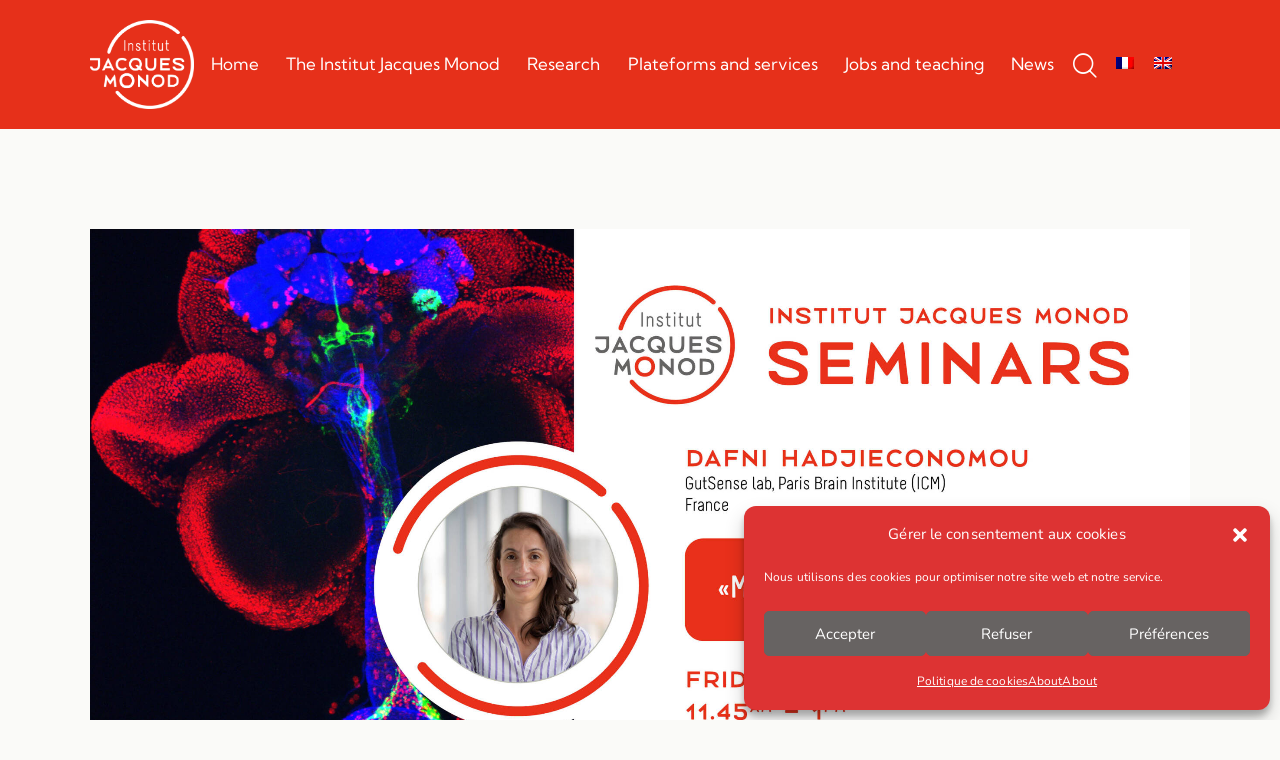

--- FILE ---
content_type: text/html; charset=UTF-8
request_url: https://www.ijm.fr/category/news/page/15/?lang=en
body_size: 29690
content:
<!DOCTYPE html>
<html lang="en-US" class="no-js scheme_default">
<head>
				<meta charset="UTF-8">
					<meta name="viewport" content="width=device-width, initial-scale=1">
		<meta name="format-detection" content="telephone=no">
		<link rel="profile" href="//gmpg.org/xfn/11">
		<meta name='robots' content='index, follow, max-image-preview:large, max-snippet:-1, max-video-preview:-1' />
	<!-- This site is optimized with the Yoast SEO plugin v26.7 - https://yoast.com/wordpress/plugins/seo/ -->
	<title>Archives des News - Page 15 of 38 - Institut Jacques Monod</title>
	<link rel="canonical" href="https://www.ijm.fr/category/news/page/15/?lang=en" />
	<link rel="prev" href="https://www.ijm.fr/category/news/page/14/?lang=en" />
	<link rel="next" href="https://www.ijm.fr/category/news/page/16/?lang=en" />
	<meta property="og:locale" content="en_US" />
	<meta property="og:type" content="article" />
	<meta property="og:title" content="Archives des News - Page 15 of 38 - Institut Jacques Monod" />
	<meta property="og:url" content="https://www.ijm.fr/category/news/?lang=en" />
	<meta property="og:site_name" content="Institut Jacques Monod" />
	<meta name="twitter:card" content="summary_large_image" />
	<meta name="twitter:site" content="@IJMonod" />
	<script type="application/ld+json" class="yoast-schema-graph">{"@context":"https://schema.org","@graph":[{"@type":"CollectionPage","@id":"https://www.ijm.fr/category/news/?lang=en","url":"https://www.ijm.fr/category/news/page/15/?lang=en","name":"Archives des News - Page 15 of 38 - Institut Jacques Monod","isPartOf":{"@id":"https://www.ijm.fr/#website"},"primaryImageOfPage":{"@id":"https://www.ijm.fr/category/news/page/15/?lang=en#primaryimage"},"image":{"@id":"https://www.ijm.fr/category/news/page/15/?lang=en#primaryimage"},"thumbnailUrl":"https://www.ijm.fr/wp-content/uploads/2024/03/WP-IJM-seminars_Dafni-Hadjieconomou-scaled.jpg","inLanguage":"en-US"},{"@type":"ImageObject","inLanguage":"en-US","@id":"https://www.ijm.fr/category/news/page/15/?lang=en#primaryimage","url":"https://www.ijm.fr/wp-content/uploads/2024/03/WP-IJM-seminars_Dafni-Hadjieconomou-scaled.jpg","contentUrl":"https://www.ijm.fr/wp-content/uploads/2024/03/WP-IJM-seminars_Dafni-Hadjieconomou-scaled.jpg","width":2560,"height":1436},{"@type":"WebSite","@id":"https://www.ijm.fr/#website","url":"https://www.ijm.fr/","name":"Institut Jacques Monod","description":"","publisher":{"@id":"https://www.ijm.fr/#organization"},"potentialAction":[{"@type":"SearchAction","target":{"@type":"EntryPoint","urlTemplate":"https://www.ijm.fr/?s={search_term_string}"},"query-input":{"@type":"PropertyValueSpecification","valueRequired":true,"valueName":"search_term_string"}}],"inLanguage":"en-US"},{"@type":"Organization","@id":"https://www.ijm.fr/#organization","name":"Institut Jacques Monod","url":"https://www.ijm.fr/","logo":{"@type":"ImageObject","inLanguage":"en-US","@id":"https://www.ijm.fr/#/schema/logo/image/","url":"https://www.ijm.fr/wp-content/uploads/2024/07/cropped-Fichier-1.png","contentUrl":"https://www.ijm.fr/wp-content/uploads/2024/07/cropped-Fichier-1.png","width":246,"height":210,"caption":"Institut Jacques Monod"},"image":{"@id":"https://www.ijm.fr/#/schema/logo/image/"},"sameAs":["https://x.com/IJMonod","https://fr.linkedin.com/company/institut-jacques-monod"]}]}</script>
	<!-- / Yoast SEO plugin. -->
<link rel="alternate" type="application/rss+xml" title="Institut Jacques Monod &raquo; Feed" href="https://www.ijm.fr/feed/?lang=en" />
<link rel="alternate" type="application/rss+xml" title="Institut Jacques Monod &raquo; Comments Feed" href="https://www.ijm.fr/comments/feed/?lang=en" />
<link rel="alternate" type="text/calendar" title="Institut Jacques Monod &raquo; iCal Feed" href="https://www.ijm.fr/events/?lang=en%2F&#038;ical=1" />
<link rel="alternate" type="application/rss+xml" title="Institut Jacques Monod &raquo; News Category Feed" href="https://www.ijm.fr/category/news/?lang=en/feed/" />
			<meta property="og:type" content="website" />
			<meta property="og:site_name" content="Institut Jacques Monod" />
			<meta property="og:description" content="" />
							<meta property="og:image" content="https://www.ijm.fr/wp-content/uploads/2024/07/cropped-Fichier-1.png" />
				<style id='wp-img-auto-sizes-contain-inline-css' type='text/css'>
img:is([sizes=auto i],[sizes^="auto," i]){contain-intrinsic-size:3000px 1500px}
/*# sourceURL=wp-img-auto-sizes-contain-inline-css */
</style>
<link property="stylesheet" rel='stylesheet' id='MonLabo-css' href='https://www.ijm.fr/wp-content/plugins/mon-laboratoire/Frontend/css/mon-laboratoire.css?ver=5.1.3' type='text/css' media='all' />
<style id='MonLabo-inline-css' type='text/css'>
				MonLabo-persons-list {
					color: #00a4db;
				}
				.MonLabo-persons-list a:visited {
					color: #00a4db;
				}
				.MonLabo-persons-list ul li img {
					border-color: #00a4db;
				}
				.MonLabo-persons-list ul li a:hover img {
					border-color: #00a4db;
				}
				.MonLaboUser a,
				.MonLaboUser a:hover,
				.MonLaboUser a:visited {
					color: #00a4db !important;
				}
				a.MonLaboLink,
				a.MonLaboLink:hover,
				a.MonLaboLink:visited,
				button.MonLaboLink,
				button.MonLaboLink:hover,
				button.MonLaboLink:visited {
					color: #00a4db !important;
				}
				.publi_parisdescartes a {
					color: #00a4db !important;
				}
				.bandeau-personnel {
					width: 667px;
				}.bandeau-personnel .adresse {color: #aaaaaa;width: 180px;}.bandeau-personnel .adresse p {font-size: 10px;}.bandeau-personnel h1 {font-size: 26px;}.img-arrondi {border-radius: 50%;}
/*# sourceURL=MonLabo-inline-css */
</style>
<style id='wp-emoji-styles-inline-css' type='text/css'>
	img.wp-smiley, img.emoji {
		display: inline !important;
		border: none !important;
		box-shadow: none !important;
		height: 1em !important;
		width: 1em !important;
		margin: 0 0.07em !important;
		vertical-align: -0.1em !important;
		background: none !important;
		padding: 0 !important;
	}
/*# sourceURL=wp-emoji-styles-inline-css */
</style>
<link property="stylesheet" rel='stylesheet' id='wp-block-library-css' href='https://www.ijm.fr/wp-includes/css/dist/block-library/style.min.css?ver=6.9' type='text/css' media='all' />
<style id='global-styles-inline-css' type='text/css'>
:root{--wp--preset--aspect-ratio--square: 1;--wp--preset--aspect-ratio--4-3: 4/3;--wp--preset--aspect-ratio--3-4: 3/4;--wp--preset--aspect-ratio--3-2: 3/2;--wp--preset--aspect-ratio--2-3: 2/3;--wp--preset--aspect-ratio--16-9: 16/9;--wp--preset--aspect-ratio--9-16: 9/16;--wp--preset--color--black: #000000;--wp--preset--color--cyan-bluish-gray: #abb8c3;--wp--preset--color--white: #ffffff;--wp--preset--color--pale-pink: #f78da7;--wp--preset--color--vivid-red: #cf2e2e;--wp--preset--color--luminous-vivid-orange: #ff6900;--wp--preset--color--luminous-vivid-amber: #fcb900;--wp--preset--color--light-green-cyan: #7bdcb5;--wp--preset--color--vivid-green-cyan: #00d084;--wp--preset--color--pale-cyan-blue: #8ed1fc;--wp--preset--color--vivid-cyan-blue: #0693e3;--wp--preset--color--vivid-purple: #9b51e0;--wp--preset--color--bg-color: #FAFAF8;--wp--preset--color--bd-color: #D4D4D4;--wp--preset--color--text-dark: #0D2B23;--wp--preset--color--text-light: #A5A6AA;--wp--preset--color--text-link: #0BAA68;--wp--preset--color--text-hover: #099159;--wp--preset--color--text-link-2: #F4762A;--wp--preset--color--text-hover-2: #DB6A26;--wp--preset--color--text-link-3: #FFAB00;--wp--preset--color--text-hover-3: #F2A200;--wp--preset--gradient--vivid-cyan-blue-to-vivid-purple: linear-gradient(135deg,rgb(6,147,227) 0%,rgb(155,81,224) 100%);--wp--preset--gradient--light-green-cyan-to-vivid-green-cyan: linear-gradient(135deg,rgb(122,220,180) 0%,rgb(0,208,130) 100%);--wp--preset--gradient--luminous-vivid-amber-to-luminous-vivid-orange: linear-gradient(135deg,rgb(252,185,0) 0%,rgb(255,105,0) 100%);--wp--preset--gradient--luminous-vivid-orange-to-vivid-red: linear-gradient(135deg,rgb(255,105,0) 0%,rgb(207,46,46) 100%);--wp--preset--gradient--very-light-gray-to-cyan-bluish-gray: linear-gradient(135deg,rgb(238,238,238) 0%,rgb(169,184,195) 100%);--wp--preset--gradient--cool-to-warm-spectrum: linear-gradient(135deg,rgb(74,234,220) 0%,rgb(151,120,209) 20%,rgb(207,42,186) 40%,rgb(238,44,130) 60%,rgb(251,105,98) 80%,rgb(254,248,76) 100%);--wp--preset--gradient--blush-light-purple: linear-gradient(135deg,rgb(255,206,236) 0%,rgb(152,150,240) 100%);--wp--preset--gradient--blush-bordeaux: linear-gradient(135deg,rgb(254,205,165) 0%,rgb(254,45,45) 50%,rgb(107,0,62) 100%);--wp--preset--gradient--luminous-dusk: linear-gradient(135deg,rgb(255,203,112) 0%,rgb(199,81,192) 50%,rgb(65,88,208) 100%);--wp--preset--gradient--pale-ocean: linear-gradient(135deg,rgb(255,245,203) 0%,rgb(182,227,212) 50%,rgb(51,167,181) 100%);--wp--preset--gradient--electric-grass: linear-gradient(135deg,rgb(202,248,128) 0%,rgb(113,206,126) 100%);--wp--preset--gradient--midnight: linear-gradient(135deg,rgb(2,3,129) 0%,rgb(40,116,252) 100%);--wp--preset--gradient--vertical-link-to-hover: linear-gradient(to bottom,var(--theme-color-text_link) 0%,var(--theme-color-text_hover) 100%);--wp--preset--gradient--diagonal-link-to-hover: linear-gradient(to bottom right,var(--theme-color-text_link) 0%,var(--theme-color-text_hover) 100%);--wp--preset--font-size--small: 13px;--wp--preset--font-size--medium: clamp(14px, 0.875rem + ((1vw - 3.2px) * 0.619), 20px);--wp--preset--font-size--large: clamp(22.041px, 1.378rem + ((1vw - 3.2px) * 1.439), 36px);--wp--preset--font-size--x-large: clamp(25.014px, 1.563rem + ((1vw - 3.2px) * 1.751), 42px);--wp--preset--font-family--p-font: Nunito,sans-serif;--wp--preset--font-family--post-font: inherit;--wp--preset--font-family--h-1-font: "Kumbh Sans",sans-serif;--wp--preset--spacing--20: 0.44rem;--wp--preset--spacing--30: 0.67rem;--wp--preset--spacing--40: 1rem;--wp--preset--spacing--50: 1.5rem;--wp--preset--spacing--60: 2.25rem;--wp--preset--spacing--70: 3.38rem;--wp--preset--spacing--80: 5.06rem;--wp--preset--shadow--natural: 6px 6px 9px rgba(0, 0, 0, 0.2);--wp--preset--shadow--deep: 12px 12px 50px rgba(0, 0, 0, 0.4);--wp--preset--shadow--sharp: 6px 6px 0px rgba(0, 0, 0, 0.2);--wp--preset--shadow--outlined: 6px 6px 0px -3px rgb(255, 255, 255), 6px 6px rgb(0, 0, 0);--wp--preset--shadow--crisp: 6px 6px 0px rgb(0, 0, 0);--wp--custom--spacing--tiny: var(--sc-space-tiny,   1rem);--wp--custom--spacing--small: var(--sc-space-small,  2rem);--wp--custom--spacing--medium: var(--sc-space-medium, 3.3333rem);--wp--custom--spacing--large: var(--sc-space-large,  6.6667rem);--wp--custom--spacing--huge: var(--sc-space-huge,   8.6667rem);}:root { --wp--style--global--content-size: 840px;--wp--style--global--wide-size: 1290px; }:where(body) { margin: 0; }.wp-site-blocks > .alignleft { float: left; margin-right: 2em; }.wp-site-blocks > .alignright { float: right; margin-left: 2em; }.wp-site-blocks > .aligncenter { justify-content: center; margin-left: auto; margin-right: auto; }:where(.is-layout-flex){gap: 0.5em;}:where(.is-layout-grid){gap: 0.5em;}.is-layout-flow > .alignleft{float: left;margin-inline-start: 0;margin-inline-end: 2em;}.is-layout-flow > .alignright{float: right;margin-inline-start: 2em;margin-inline-end: 0;}.is-layout-flow > .aligncenter{margin-left: auto !important;margin-right: auto !important;}.is-layout-constrained > .alignleft{float: left;margin-inline-start: 0;margin-inline-end: 2em;}.is-layout-constrained > .alignright{float: right;margin-inline-start: 2em;margin-inline-end: 0;}.is-layout-constrained > .aligncenter{margin-left: auto !important;margin-right: auto !important;}.is-layout-constrained > :where(:not(.alignleft):not(.alignright):not(.alignfull)){max-width: var(--wp--style--global--content-size);margin-left: auto !important;margin-right: auto !important;}.is-layout-constrained > .alignwide{max-width: var(--wp--style--global--wide-size);}body .is-layout-flex{display: flex;}.is-layout-flex{flex-wrap: wrap;align-items: center;}.is-layout-flex > :is(*, div){margin: 0;}body .is-layout-grid{display: grid;}.is-layout-grid > :is(*, div){margin: 0;}body{padding-top: 0px;padding-right: 0px;padding-bottom: 0px;padding-left: 0px;}a:where(:not(.wp-element-button)){text-decoration: underline;}:root :where(.wp-element-button, .wp-block-button__link){background-color: #32373c;border-width: 0;color: #fff;font-family: inherit;font-size: inherit;font-style: inherit;font-weight: inherit;letter-spacing: inherit;line-height: inherit;padding-top: calc(0.667em + 2px);padding-right: calc(1.333em + 2px);padding-bottom: calc(0.667em + 2px);padding-left: calc(1.333em + 2px);text-decoration: none;text-transform: inherit;}.has-black-color{color: var(--wp--preset--color--black) !important;}.has-cyan-bluish-gray-color{color: var(--wp--preset--color--cyan-bluish-gray) !important;}.has-white-color{color: var(--wp--preset--color--white) !important;}.has-pale-pink-color{color: var(--wp--preset--color--pale-pink) !important;}.has-vivid-red-color{color: var(--wp--preset--color--vivid-red) !important;}.has-luminous-vivid-orange-color{color: var(--wp--preset--color--luminous-vivid-orange) !important;}.has-luminous-vivid-amber-color{color: var(--wp--preset--color--luminous-vivid-amber) !important;}.has-light-green-cyan-color{color: var(--wp--preset--color--light-green-cyan) !important;}.has-vivid-green-cyan-color{color: var(--wp--preset--color--vivid-green-cyan) !important;}.has-pale-cyan-blue-color{color: var(--wp--preset--color--pale-cyan-blue) !important;}.has-vivid-cyan-blue-color{color: var(--wp--preset--color--vivid-cyan-blue) !important;}.has-vivid-purple-color{color: var(--wp--preset--color--vivid-purple) !important;}.has-bg-color-color{color: var(--wp--preset--color--bg-color) !important;}.has-bd-color-color{color: var(--wp--preset--color--bd-color) !important;}.has-text-dark-color{color: var(--wp--preset--color--text-dark) !important;}.has-text-light-color{color: var(--wp--preset--color--text-light) !important;}.has-text-link-color{color: var(--wp--preset--color--text-link) !important;}.has-text-hover-color{color: var(--wp--preset--color--text-hover) !important;}.has-text-link-2-color{color: var(--wp--preset--color--text-link-2) !important;}.has-text-hover-2-color{color: var(--wp--preset--color--text-hover-2) !important;}.has-text-link-3-color{color: var(--wp--preset--color--text-link-3) !important;}.has-text-hover-3-color{color: var(--wp--preset--color--text-hover-3) !important;}.has-black-background-color{background-color: var(--wp--preset--color--black) !important;}.has-cyan-bluish-gray-background-color{background-color: var(--wp--preset--color--cyan-bluish-gray) !important;}.has-white-background-color{background-color: var(--wp--preset--color--white) !important;}.has-pale-pink-background-color{background-color: var(--wp--preset--color--pale-pink) !important;}.has-vivid-red-background-color{background-color: var(--wp--preset--color--vivid-red) !important;}.has-luminous-vivid-orange-background-color{background-color: var(--wp--preset--color--luminous-vivid-orange) !important;}.has-luminous-vivid-amber-background-color{background-color: var(--wp--preset--color--luminous-vivid-amber) !important;}.has-light-green-cyan-background-color{background-color: var(--wp--preset--color--light-green-cyan) !important;}.has-vivid-green-cyan-background-color{background-color: var(--wp--preset--color--vivid-green-cyan) !important;}.has-pale-cyan-blue-background-color{background-color: var(--wp--preset--color--pale-cyan-blue) !important;}.has-vivid-cyan-blue-background-color{background-color: var(--wp--preset--color--vivid-cyan-blue) !important;}.has-vivid-purple-background-color{background-color: var(--wp--preset--color--vivid-purple) !important;}.has-bg-color-background-color{background-color: var(--wp--preset--color--bg-color) !important;}.has-bd-color-background-color{background-color: var(--wp--preset--color--bd-color) !important;}.has-text-dark-background-color{background-color: var(--wp--preset--color--text-dark) !important;}.has-text-light-background-color{background-color: var(--wp--preset--color--text-light) !important;}.has-text-link-background-color{background-color: var(--wp--preset--color--text-link) !important;}.has-text-hover-background-color{background-color: var(--wp--preset--color--text-hover) !important;}.has-text-link-2-background-color{background-color: var(--wp--preset--color--text-link-2) !important;}.has-text-hover-2-background-color{background-color: var(--wp--preset--color--text-hover-2) !important;}.has-text-link-3-background-color{background-color: var(--wp--preset--color--text-link-3) !important;}.has-text-hover-3-background-color{background-color: var(--wp--preset--color--text-hover-3) !important;}.has-black-border-color{border-color: var(--wp--preset--color--black) !important;}.has-cyan-bluish-gray-border-color{border-color: var(--wp--preset--color--cyan-bluish-gray) !important;}.has-white-border-color{border-color: var(--wp--preset--color--white) !important;}.has-pale-pink-border-color{border-color: var(--wp--preset--color--pale-pink) !important;}.has-vivid-red-border-color{border-color: var(--wp--preset--color--vivid-red) !important;}.has-luminous-vivid-orange-border-color{border-color: var(--wp--preset--color--luminous-vivid-orange) !important;}.has-luminous-vivid-amber-border-color{border-color: var(--wp--preset--color--luminous-vivid-amber) !important;}.has-light-green-cyan-border-color{border-color: var(--wp--preset--color--light-green-cyan) !important;}.has-vivid-green-cyan-border-color{border-color: var(--wp--preset--color--vivid-green-cyan) !important;}.has-pale-cyan-blue-border-color{border-color: var(--wp--preset--color--pale-cyan-blue) !important;}.has-vivid-cyan-blue-border-color{border-color: var(--wp--preset--color--vivid-cyan-blue) !important;}.has-vivid-purple-border-color{border-color: var(--wp--preset--color--vivid-purple) !important;}.has-bg-color-border-color{border-color: var(--wp--preset--color--bg-color) !important;}.has-bd-color-border-color{border-color: var(--wp--preset--color--bd-color) !important;}.has-text-dark-border-color{border-color: var(--wp--preset--color--text-dark) !important;}.has-text-light-border-color{border-color: var(--wp--preset--color--text-light) !important;}.has-text-link-border-color{border-color: var(--wp--preset--color--text-link) !important;}.has-text-hover-border-color{border-color: var(--wp--preset--color--text-hover) !important;}.has-text-link-2-border-color{border-color: var(--wp--preset--color--text-link-2) !important;}.has-text-hover-2-border-color{border-color: var(--wp--preset--color--text-hover-2) !important;}.has-text-link-3-border-color{border-color: var(--wp--preset--color--text-link-3) !important;}.has-text-hover-3-border-color{border-color: var(--wp--preset--color--text-hover-3) !important;}.has-vivid-cyan-blue-to-vivid-purple-gradient-background{background: var(--wp--preset--gradient--vivid-cyan-blue-to-vivid-purple) !important;}.has-light-green-cyan-to-vivid-green-cyan-gradient-background{background: var(--wp--preset--gradient--light-green-cyan-to-vivid-green-cyan) !important;}.has-luminous-vivid-amber-to-luminous-vivid-orange-gradient-background{background: var(--wp--preset--gradient--luminous-vivid-amber-to-luminous-vivid-orange) !important;}.has-luminous-vivid-orange-to-vivid-red-gradient-background{background: var(--wp--preset--gradient--luminous-vivid-orange-to-vivid-red) !important;}.has-very-light-gray-to-cyan-bluish-gray-gradient-background{background: var(--wp--preset--gradient--very-light-gray-to-cyan-bluish-gray) !important;}.has-cool-to-warm-spectrum-gradient-background{background: var(--wp--preset--gradient--cool-to-warm-spectrum) !important;}.has-blush-light-purple-gradient-background{background: var(--wp--preset--gradient--blush-light-purple) !important;}.has-blush-bordeaux-gradient-background{background: var(--wp--preset--gradient--blush-bordeaux) !important;}.has-luminous-dusk-gradient-background{background: var(--wp--preset--gradient--luminous-dusk) !important;}.has-pale-ocean-gradient-background{background: var(--wp--preset--gradient--pale-ocean) !important;}.has-electric-grass-gradient-background{background: var(--wp--preset--gradient--electric-grass) !important;}.has-midnight-gradient-background{background: var(--wp--preset--gradient--midnight) !important;}.has-vertical-link-to-hover-gradient-background{background: var(--wp--preset--gradient--vertical-link-to-hover) !important;}.has-diagonal-link-to-hover-gradient-background{background: var(--wp--preset--gradient--diagonal-link-to-hover) !important;}.has-small-font-size{font-size: var(--wp--preset--font-size--small) !important;}.has-medium-font-size{font-size: var(--wp--preset--font-size--medium) !important;}.has-large-font-size{font-size: var(--wp--preset--font-size--large) !important;}.has-x-large-font-size{font-size: var(--wp--preset--font-size--x-large) !important;}.has-p-font-font-family{font-family: var(--wp--preset--font-family--p-font) !important;}.has-post-font-font-family{font-family: var(--wp--preset--font-family--post-font) !important;}.has-h-1-font-font-family{font-family: var(--wp--preset--font-family--h-1-font) !important;}
:root :where(.wp-block-button .wp-block-button__link){background-color: var(--theme-color-text_link);border-radius: 0;color: var(--theme-color-inverse_link);font-family: var(--theme-font-button_font-family);font-size: var(--theme-font-button_font-size);font-weight: var(--theme-font-button_font-weight);line-height: var(--theme-font-button_line-height);}
:where(.wp-block-post-template.is-layout-flex){gap: 1.25em;}:where(.wp-block-post-template.is-layout-grid){gap: 1.25em;}
:where(.wp-block-term-template.is-layout-flex){gap: 1.25em;}:where(.wp-block-term-template.is-layout-grid){gap: 1.25em;}
:where(.wp-block-columns.is-layout-flex){gap: 2em;}:where(.wp-block-columns.is-layout-grid){gap: 2em;}
:root :where(.wp-block-pullquote){border-width: 1px 0;font-size: clamp(0.984em, 0.984rem + ((1vw - 0.2em) * 0.851), 1.5em);line-height: 1.6;}
:root :where(.wp-block-post-comments){padding-top: var(--wp--custom--spacing--small);}
:root :where(.wp-block-quote){border-width: 1px;}
/*# sourceURL=global-styles-inline-css */
</style>
<link property="stylesheet" rel='stylesheet' id='contact-form-7-css' href='https://www.ijm.fr/wp-content/plugins/contact-form-7/includes/css/styles.css?ver=6.1.4' type='text/css' media='all' />
<link property="stylesheet" rel='stylesheet' id='tribe-events-v2-single-skeleton-css' href='https://www.ijm.fr/wp-content/plugins/the-events-calendar/build/css/tribe-events-single-skeleton.css?ver=6.15.14' type='text/css' media='all' />
<link property="stylesheet" rel='stylesheet' id='tribe-events-v2-single-skeleton-full-css' href='https://www.ijm.fr/wp-content/plugins/the-events-calendar/build/css/tribe-events-single-full.css?ver=6.15.14' type='text/css' media='all' />
<link property="stylesheet" rel='stylesheet' id='tec-events-elementor-widgets-base-styles-css' href='https://www.ijm.fr/wp-content/plugins/the-events-calendar/build/css/integrations/plugins/elementor/widgets/widget-base.css?ver=6.15.14' type='text/css' media='all' />
<link property="stylesheet" rel='stylesheet' id='wpml-legacy-dropdown-0-css' href='https://www.ijm.fr/wp-content/plugins/sitepress-multilingual-cms/templates/language-switchers/legacy-dropdown/style.min.css?ver=1' type='text/css' media='all' />
<style id='wpml-legacy-dropdown-0-inline-css' type='text/css'>
.wpml-ls-statics-shortcode_actions, .wpml-ls-statics-shortcode_actions .wpml-ls-sub-menu, .wpml-ls-statics-shortcode_actions a {border-color:#cdcdcd;}.wpml-ls-statics-shortcode_actions a, .wpml-ls-statics-shortcode_actions .wpml-ls-sub-menu a, .wpml-ls-statics-shortcode_actions .wpml-ls-sub-menu a:link, .wpml-ls-statics-shortcode_actions li:not(.wpml-ls-current-language) .wpml-ls-link, .wpml-ls-statics-shortcode_actions li:not(.wpml-ls-current-language) .wpml-ls-link:link {color:#444444;background-color:#ffffff;}.wpml-ls-statics-shortcode_actions .wpml-ls-sub-menu a:hover,.wpml-ls-statics-shortcode_actions .wpml-ls-sub-menu a:focus, .wpml-ls-statics-shortcode_actions .wpml-ls-sub-menu a:link:hover, .wpml-ls-statics-shortcode_actions .wpml-ls-sub-menu a:link:focus {color:#000000;background-color:#eeeeee;}.wpml-ls-statics-shortcode_actions .wpml-ls-current-language > a {color:#444444;background-color:#ffffff;}.wpml-ls-statics-shortcode_actions .wpml-ls-current-language:hover>a, .wpml-ls-statics-shortcode_actions .wpml-ls-current-language>a:focus {color:#000000;background-color:#eeeeee;}
/*# sourceURL=wpml-legacy-dropdown-0-inline-css */
</style>
<link property="stylesheet" rel='stylesheet' id='cmplz-general-css' href='https://www.ijm.fr/wp-content/plugins/complianz-gdpr/assets/css/cookieblocker.min.css?ver=1765949151' type='text/css' media='all' />


<link property="stylesheet" rel='stylesheet' id='elementor-gf-local-roboto-css' href='//www.ijm.fr/wp-content/uploads/omgf/elementor-gf-local-roboto/elementor-gf-local-roboto.css?ver=1747587112' type='text/css' media='all' />
<link property="stylesheet" rel='stylesheet' id='elementor-gf-local-robotoslab-css' href='//www.ijm.fr/wp-content/uploads/omgf/elementor-gf-local-robotoslab/elementor-gf-local-robotoslab.css?ver=1747587112' type='text/css' media='all' />
<link property="stylesheet" rel='stylesheet' id='mediaelement-css' href='https://www.ijm.fr/wp-includes/js/mediaelement/mediaelementplayer-legacy.min.css?ver=4.2.17' type='text/css' media='all' />
<link property="stylesheet" rel='stylesheet' id='wp-mediaelement-css' href='https://www.ijm.fr/wp-includes/js/mediaelement/wp-mediaelement.min.css?ver=6.9' type='text/css' media='all' />
<link property="stylesheet" rel='stylesheet' id='zotpress.shortcode.min.css-css' href='https://www.ijm.fr/wp-content/plugins/zotpress/css/zotpress.shortcode.min.css?ver=7.4' type='text/css' media='all' />
<script type="text/javascript" src="https://www.ijm.fr/wp-includes/js/jquery/jquery.min.js?ver=3.7.1" id="jquery-core-js"></script>
<script type="text/javascript" src="https://www.ijm.fr/wp-includes/js/jquery/jquery-migrate.min.js?ver=3.4.1" id="jquery-migrate-js"></script>
<script type="text/javascript" src="https://www.ijm.fr/wp-content/plugins/sitepress-multilingual-cms/templates/language-switchers/legacy-dropdown/script.min.js?ver=1" id="wpml-legacy-dropdown-0-js"></script>
<link rel="https://api.w.org/" href="https://www.ijm.fr/wp-json/" /><link rel="alternate" title="JSON" type="application/json" href="https://www.ijm.fr/wp-json/wp/v2/categories/112" /><link rel="EditURI" type="application/rsd+xml" title="RSD" href="https://www.ijm.fr/xmlrpc.php?rsd" />
<meta name="generator" content="WordPress 6.9" />
<meta name="generator" content="WPML ver:4.8.6 stt:1,4;" />
<meta name="tec-api-version" content="v1"><meta name="tec-api-origin" content="https://www.ijm.fr/?lang=en"><link rel="alternate" href="https://www.ijm.fr/wp-json/tribe/events/v1/" />			<style>.cmplz-hidden {
					display: none !important;
				}</style><meta name="generator" content="Elementor 3.34.1; features: e_font_icon_svg, additional_custom_breakpoints; settings: css_print_method-internal, google_font-enabled, font_display-swap">
			<style>
				.e-con.e-parent:nth-of-type(n+4):not(.e-lazyloaded):not(.e-no-lazyload),
				.e-con.e-parent:nth-of-type(n+4):not(.e-lazyloaded):not(.e-no-lazyload) * {
					background-image: none !important;
				}
				@media screen and (max-height: 1024px) {
					.e-con.e-parent:nth-of-type(n+3):not(.e-lazyloaded):not(.e-no-lazyload),
					.e-con.e-parent:nth-of-type(n+3):not(.e-lazyloaded):not(.e-no-lazyload) * {
						background-image: none !important;
					}
				}
				@media screen and (max-height: 640px) {
					.e-con.e-parent:nth-of-type(n+2):not(.e-lazyloaded):not(.e-no-lazyload),
					.e-con.e-parent:nth-of-type(n+2):not(.e-lazyloaded):not(.e-no-lazyload) * {
						background-image: none !important;
					}
				}
			</style>
			<!-- There is no amphtml version available for this URL. --><link rel="icon" href="https://www.ijm.fr/wp-content/uploads/2024/07/cropped-IJM-32x32.png" sizes="32x32" />
<link rel="icon" href="https://www.ijm.fr/wp-content/uploads/2024/07/cropped-IJM-192x192.png" sizes="192x192" />
<link rel="apple-touch-icon" href="https://www.ijm.fr/wp-content/uploads/2024/07/cropped-IJM-180x180.png" />
<meta name="msapplication-TileImage" content="https://www.ijm.fr/wp-content/uploads/2024/07/cropped-IJM-270x270.png" />
		<style type="text/css" id="wp-custom-css">
			rs-module {
    position: relative;
    overflow: hidden;
    display: block;
    margin-top: -70px;
}
.page_content_wrap {
    padding-top: 10px;
}
.vc_tta-color-grey.vc_tta-style-classic .vc_tta-panel .vc_tta-panel-title>a {
    color: #000;
    font-weight: bold;
    background-color: initial;
}
.top_panel_wrap .logo_fixed {
  display: none;
  max-height: 100px;
  width: auto;
}
.top_panel_top, .scheme_original .top_panel_inner_style_5 .top_panel_top, .scheme_original .top_panel_inner_style_3 .top_panel_top .sidebar_cart, .scheme_original .top_panel_inner_style_4 .top_panel_top .sidebar_cart {
  background-color: #292724;
  display: none;
}
.logo img {
  float: left;
  margin-top: 5px;
  width: auto;
}
rs-slides, rs-slide, rs-slide::before {
  position: absolute;
  text-indent: 0em;
  margin-top: 40px;
  left: 0px;
}
.mo_dir_search_user_data {
    color: #fff;
    margin: 7px;
    background: #FA5F55;
    font-size: 13px;
    text-align: left;
    width: 31%;
    float: left;
    min-height: 180px;
    border-radius: 0px;
		border-width: 2px;
		border-style: #e6301a;
}
.dirsearchbutton {
    float: left;
    background-color: #e6301a !important;
    color: #fff !important;
    border-radius: 50px;
    box-shadow: inset 0 0 0 0 #ff902c !important;
    transition: ease-out .5s;
    border: none;
    outline: none;
    padding: 10px 60px;
    font-size: 20px;
    cursor: pointer;
}
.mo_ldap_search_employees_heading::after {
    height: 3px;
    display: block;
    background-color: #e6301a;
    content: " ";
    width: 270px;
    margin: 0 auto;
    margin-top: 22px;
}
.mo_ldap_dir_search_result_heading::after {
    height: 3px;
    display: block;
    background-color: #e6301a;
    content: " ";
    width: 270px;
    margin: 0 auto;
    margin-top: 22px;
}
.mo_dir_search_profile_picture {
    width: 90%;
    min-height: 125px;
    border-radius: 0%;
    padding: 10px;
}
.mo_dir_search_user_data_para {
    color: #000;
    font-size: 14px;
    overflow-wrap: anywhere;
}
.mo_dir_search_user_data_label {
    font-weight: 600;
}
.mo_dir_search_user_data_para {
    color: #000;
    font-size: 14px;
    overflow-wrap: anywhere;
    font-weight: 600;
}
/* Enhancing event display for small screens in all languages */
/* General styles for small screens */
@media only screen and (max-width: 767px) {
    /* Style for the calendar view */
    .tribe-events-calendar {
        width: 100%;
        padding: 0 10px;
    }
    /* Adjusting cell sizes in the calendar */
    .tribe-events-calendar td,
    .tribe-events-calendar th {
        padding: 5px;
        vertical-align: top;
    }
    /* Style for event titles */
    .tribe-events-calendar .tribe-events-event-title {
        font-size: 1.2em;
        line-height: 1.4em;
        margin-bottom: 10px;
    }
    /* Style for event dates */
    .tribe-events-calendar .tribe-events-event-meta {
        font-size: 1em;
        line-height: 1.2em;
    }
    /* Style for event list */
    .tribe-events-list .tribe-events-event {
        margin-bottom: 15px;
    }
    /* Style for navigation buttons */
    .tribe-events-navigation .tribe-events-nav-previous,
    .tribe-events-navigation .tribe-events-nav-next {
        display: block;
        width: 100%;
        text-align: center;
        margin-bottom: 10px;
    }
    /* Grid view styles */
    .tribe-events-calendar td.tribe-events-past,
    .tribe-events-calendar td.tribe-events-present,
    .tribe-events-calendar td.tribe-events-future {
        font-size: 0.8em;
        padding: 5px;
    }
    /* Individual event view */
    .tribe-events-list .tribe-events-event-title a {
        font-size: 1.1em;
        word-break: break-word;
    }
    /* Reducing space around events */
    .tribe-events-list .tribe-events-event {
        padding: 10px;
    }
    /* Improving readability of descriptions */
    .tribe-events-list .tribe-events-event-description {
        font-size: 0.9em;
        line-height: 1.3em;
    }
}
/* Specific styles for very small screens, like the iPhone SE */
@media only screen and (max-width: 375px) {
    /* Reducing title size to fit small screens */
    .tribe-events-calendar .tribe-events-event-title {
        font-size: 1.1em;
    }
    /* Adjusting the size of meta information */
    .tribe-events-calendar .tribe-events-event-meta {
        font-size: 0.9em;
    }
    /* Adjusting navigation buttons */
    .tribe-events-navigation .tribe-events-nav-previous,
    .tribe-events-navigation .tribe-events-nav-next {
        font-size: 0.9em;
    }
    /* Adjusting event descriptions */
    .tribe-events-list .tribe-events-event-description {
        font-size: 0.8em;
    }
}
		</style>
		
<link property="stylesheet" rel='stylesheet' id='trx_addons-icons-css' href='https://www.ijm.fr/wp-content/plugins/trx_addons/css/font-icons/css/trx_addons_icons.css' type='text/css' media='all' />
<link property="stylesheet" rel='stylesheet' id='qw_extensions-icons-css' href='https://www.ijm.fr/wp-content/plugins/trx_addons/addons/qw-extension/css/font-icons/css/qw_extension_icons.css' type='text/css' media='all' />
<link property="stylesheet" rel='stylesheet' id='magnific-popup-css' href='https://www.ijm.fr/wp-content/plugins/trx_addons/js/magnific/magnific-popup.min.css' type='text/css' media='all' />

<link property="stylesheet" rel='stylesheet' id='elementor-frontend-css' href='https://www.ijm.fr/wp-content/plugins/elementor/assets/css/frontend.min.css?ver=3.34.1' type='text/css' media='all' />
<style id='elementor-frontend-inline-css' type='text/css'>
.elementor-kit-19781{--e-global-color-primary:#6EC1E4;--e-global-color-secondary:#54595F;--e-global-color-text:#7A7A7A;--e-global-color-accent:#61CE70;--e-global-typography-primary-font-family:"Roboto";--e-global-typography-primary-font-weight:600;--e-global-typography-secondary-font-family:"Roboto Slab";--e-global-typography-secondary-font-weight:400;--e-global-typography-text-font-family:"Roboto";--e-global-typography-text-font-weight:400;--e-global-typography-accent-font-family:"Roboto";--e-global-typography-accent-font-weight:500;}.elementor-kit-19781 e-page-transition{background-color:#FFBC7D;}.elementor-section.elementor-section-boxed > .elementor-container{max-width:1320px;}.e-con{--container-max-width:1320px;--container-default-padding-top:0px;--container-default-padding-right:15px;--container-default-padding-bottom:0px;--container-default-padding-left:15px;}.elementor-widget:not(:last-child){margin-block-end:20px;}.elementor-element{--widgets-spacing:20px 20px;--widgets-spacing-row:20px;--widgets-spacing-column:20px;}{}.sc_layouts_title_caption{display:var(--page-title-display);}@media(max-width:1024px){.elementor-section.elementor-section-boxed > .elementor-container{max-width:1024px;}.e-con{--container-max-width:1024px;}}@media(max-width:767px){.elementor-section.elementor-section-boxed > .elementor-container{max-width:767px;}.e-con{--container-max-width:767px;--container-default-padding-top:0px;--container-default-padding-right:10px;--container-default-padding-bottom:0px;--container-default-padding-left:10px;}}
/*# sourceURL=elementor-frontend-inline-css */
</style>
<style id="elementor-post-23005">.elementor-23005 .elementor-element.elementor-element-62b6856{--display:flex;}.elementor-23005 .elementor-element.elementor-element-62b6856:not(.elementor-motion-effects-element-type-background), .elementor-23005 .elementor-element.elementor-element-62b6856 > .elementor-motion-effects-container > .elementor-motion-effects-layer{background-color:#E6301A;}.elementor-23005 .elementor-element.elementor-element-62b6856 .trx_addons_bg_text{z-index:0;}.elementor-23005 .elementor-element.elementor-element-62b6856 .trx_addons_bg_text.trx_addons_marquee_wrap:not(.trx_addons_marquee_reverse) .trx_addons_marquee_element{padding-right:50px;}.elementor-23005 .elementor-element.elementor-element-62b6856 .trx_addons_bg_text.trx_addons_marquee_wrap.trx_addons_marquee_reverse .trx_addons_marquee_element{padding-left:50px;}.elementor-23005 .elementor-element.elementor-element-266c348{--spacer-size:20px;}.elementor-23005 .elementor-element.elementor-element-f80647e{--display:flex;--flex-direction:row;--container-widget-width:calc( ( 1 - var( --container-widget-flex-grow ) ) * 100% );--container-widget-height:100%;--container-widget-flex-grow:1;--container-widget-align-self:stretch;--flex-wrap-mobile:wrap;--justify-content:space-between;--align-items:center;}.elementor-23005 .elementor-element.elementor-element-f80647e:not(.elementor-motion-effects-element-type-background), .elementor-23005 .elementor-element.elementor-element-f80647e > .elementor-motion-effects-container > .elementor-motion-effects-layer{background-color:#E6301A;}.elementor-23005 .elementor-element.elementor-element-f80647e .trx_addons_bg_text{z-index:0;}.elementor-23005 .elementor-element.elementor-element-f80647e .trx_addons_bg_text.trx_addons_marquee_wrap:not(.trx_addons_marquee_reverse) .trx_addons_marquee_element{padding-right:50px;}.elementor-23005 .elementor-element.elementor-element-f80647e .trx_addons_bg_text.trx_addons_marquee_wrap.trx_addons_marquee_reverse .trx_addons_marquee_element{padding-left:50px;}.elementor-23005 .elementor-element.elementor-element-ec26d69.elementor-element{--order:99999 /* order end hack */;}.elementor-23005 .elementor-element.elementor-element-7d73910.elementor-element{--order:99999 /* order end hack */;}.elementor-23005 .elementor-element.elementor-element-5d429bf{--display:flex;}.elementor-23005 .elementor-element.elementor-element-5d429bf:not(.elementor-motion-effects-element-type-background), .elementor-23005 .elementor-element.elementor-element-5d429bf > .elementor-motion-effects-container > .elementor-motion-effects-layer{background-color:#E6301A;}.elementor-23005 .elementor-element.elementor-element-5d429bf .trx_addons_bg_text{z-index:0;}.elementor-23005 .elementor-element.elementor-element-5d429bf .trx_addons_bg_text.trx_addons_marquee_wrap:not(.trx_addons_marquee_reverse) .trx_addons_marquee_element{padding-right:50px;}.elementor-23005 .elementor-element.elementor-element-5d429bf .trx_addons_bg_text.trx_addons_marquee_wrap.trx_addons_marquee_reverse .trx_addons_marquee_element{padding-left:50px;}.elementor-23005 .elementor-element.elementor-element-40b8408{--spacer-size:20px;}.elementor-23005 .elementor-element.elementor-element-b37e1d0{--display:flex;}.elementor-23005 .elementor-element.elementor-element-b37e1d0 .trx_addons_bg_text{z-index:0;}.elementor-23005 .elementor-element.elementor-element-b37e1d0 .trx_addons_bg_text.trx_addons_marquee_wrap:not(.trx_addons_marquee_reverse) .trx_addons_marquee_element{padding-right:50px;}.elementor-23005 .elementor-element.elementor-element-b37e1d0 .trx_addons_bg_text.trx_addons_marquee_wrap.trx_addons_marquee_reverse .trx_addons_marquee_element{padding-left:50px;}.trx-addons-layout--edit-mode .trx-addons-layout__inner{background-color:var(--theme-color-bg_color);}.trx-addons-layout--single-preview .trx-addons-layout__inner{background-color:var(--theme-color-bg_color);}</style>
<style id="elementor-post-19772">.elementor-19772 .elementor-element.elementor-element-2043beee:not(.elementor-motion-effects-element-type-background), .elementor-19772 .elementor-element.elementor-element-2043beee > .elementor-motion-effects-container > .elementor-motion-effects-layer{background-color:#676362;}.elementor-19772 .elementor-element.elementor-element-2043beee .trx_addons_bg_text{z-index:0;}.elementor-19772 .elementor-element.elementor-element-2043beee .trx_addons_bg_text.trx_addons_marquee_wrap:not(.trx_addons_marquee_reverse) .trx_addons_marquee_element{padding-right:50px;}.elementor-19772 .elementor-element.elementor-element-2043beee .trx_addons_bg_text.trx_addons_marquee_wrap.trx_addons_marquee_reverse .trx_addons_marquee_element{padding-left:50px;}.elementor-19772 .elementor-element.elementor-element-2043beee{transition:background 0.3s, border 0.3s, border-radius 0.3s, box-shadow 0.3s;padding:0px 50px 0px 50px;}.elementor-19772 .elementor-element.elementor-element-2043beee > .elementor-background-overlay{transition:background 0.3s, border-radius 0.3s, opacity 0.3s;}.elementor-19772 .elementor-element.elementor-element-b8e81a0{--spacer-size:50px;}.elementor-19772 .elementor-element.elementor-element-81bd0bc .elementor-heading-title{font-size:19px;}.elementor-19772 .elementor-element.elementor-element-19e5b027{--spacer-size:6px;}.elementor-19772 .elementor-element.elementor-element-04ce271{--spacer-size:50px;}.elementor-19772 .elementor-element.elementor-element-bbe7060 .elementor-heading-title{font-size:19px;}.elementor-19772 .elementor-element.elementor-element-fab704a{--spacer-size:6px;}.elementor-19772 .elementor-element.elementor-element-d02f8b3{--spacer-size:50px;}.elementor-19772 .elementor-element.elementor-element-ac9f015 .elementor-heading-title{font-size:19px;}.elementor-19772 .elementor-element.elementor-element-6d4b787d{--spacer-size:6px;}.elementor-19772 .elementor-element.elementor-element-f8621ab{--spacer-size:50px;}.elementor-19772 .elementor-element.elementor-element-b58fd33 .elementor-heading-title{font-size:19px;}.elementor-19772 .elementor-element.elementor-element-3ae08ee{--spacer-size:6px;}.elementor-19772 .elementor-element.elementor-element-5fd0c98:not(.elementor-motion-effects-element-type-background), .elementor-19772 .elementor-element.elementor-element-5fd0c98 > .elementor-motion-effects-container > .elementor-motion-effects-layer{background-color:#676362;}.elementor-19772 .elementor-element.elementor-element-5fd0c98 .trx_addons_bg_text{z-index:0;}.elementor-19772 .elementor-element.elementor-element-5fd0c98 .trx_addons_bg_text.trx_addons_marquee_wrap:not(.trx_addons_marquee_reverse) .trx_addons_marquee_element{padding-right:50px;}.elementor-19772 .elementor-element.elementor-element-5fd0c98 .trx_addons_bg_text.trx_addons_marquee_wrap.trx_addons_marquee_reverse .trx_addons_marquee_element{padding-left:50px;}.elementor-19772 .elementor-element.elementor-element-5fd0c98{transition:background 0.3s, border 0.3s, border-radius 0.3s, box-shadow 0.3s;padding:0px 50px 0px 50px;}.elementor-19772 .elementor-element.elementor-element-5fd0c98 > .elementor-background-overlay{transition:background 0.3s, border-radius 0.3s, opacity 0.3s;}.elementor-19772 .elementor-element.elementor-element-94158de{--spacer-size:50px;}.elementor-19772 .elementor-element.elementor-element-e0eb281{--spacer-size:6px;}.elementor-19772 .elementor-element.elementor-element-3df5ab8{--spacer-size:50px;}.elementor-19772 .elementor-element.elementor-element-7d9a975{--spacer-size:50px;}.elementor-19772 .elementor-element.elementor-element-3a1175a{--spacer-size:6px;}.elementor-19772 .elementor-element.elementor-element-fd396d2{--display:flex;}.elementor-19772 .elementor-element.elementor-element-fd396d2:not(.elementor-motion-effects-element-type-background), .elementor-19772 .elementor-element.elementor-element-fd396d2 > .elementor-motion-effects-container > .elementor-motion-effects-layer{background-color:#676362;}.elementor-19772 .elementor-element.elementor-element-fd396d2 .trx_addons_bg_text{z-index:0;}.elementor-19772 .elementor-element.elementor-element-fd396d2 .trx_addons_bg_text.trx_addons_marquee_wrap:not(.trx_addons_marquee_reverse) .trx_addons_marquee_element{padding-right:50px;}.elementor-19772 .elementor-element.elementor-element-fd396d2 .trx_addons_bg_text.trx_addons_marquee_wrap.trx_addons_marquee_reverse .trx_addons_marquee_element{padding-left:50px;}.elementor-19772 .elementor-element.elementor-element-375e121{--divider-border-style:solid;--divider-color:#FFFFFF;--divider-border-width:2px;}.elementor-19772 .elementor-element.elementor-element-375e121 .elementor-divider-separator{width:100%;}.elementor-19772 .elementor-element.elementor-element-375e121 .elementor-divider{padding-block-start:15px;padding-block-end:15px;}.elementor-19772 .elementor-element.elementor-element-3f85236{--display:flex;}.elementor-19772 .elementor-element.elementor-element-3f85236:not(.elementor-motion-effects-element-type-background), .elementor-19772 .elementor-element.elementor-element-3f85236 > .elementor-motion-effects-container > .elementor-motion-effects-layer{background-color:#676362;}.elementor-19772 .elementor-element.elementor-element-3f85236 .trx_addons_bg_text{z-index:0;}.elementor-19772 .elementor-element.elementor-element-3f85236 .trx_addons_bg_text.trx_addons_marquee_wrap:not(.trx_addons_marquee_reverse) .trx_addons_marquee_element{padding-right:50px;}.elementor-19772 .elementor-element.elementor-element-3f85236 .trx_addons_bg_text.trx_addons_marquee_wrap.trx_addons_marquee_reverse .trx_addons_marquee_element{padding-left:50px;}@media(max-width:1024px) and (min-width:768px){.elementor-19772 .elementor-element.elementor-element-31f8b8db{width:20%;}.elementor-19772 .elementor-element.elementor-element-d82d34f{width:20%;}.elementor-19772 .elementor-element.elementor-element-599e4632{width:20%;}.elementor-19772 .elementor-element.elementor-element-d086193{width:20%;}.elementor-19772 .elementor-element.elementor-element-de5d48f{width:20%;}.elementor-19772 .elementor-element.elementor-element-5a6d112{width:20%;}.elementor-19772 .elementor-element.elementor-element-77a907a{width:20%;}}@media(max-width:1024px){.elementor-19772 .elementor-element.elementor-element-2043beee{padding:0px 15px 0px 15px;}.elementor-19772 .elementor-element.elementor-element-5fd0c98{padding:0px 15px 0px 15px;}}@media(max-width:767px){.elementor-19772 .elementor-element.elementor-element-2043beee{padding:0px 10px 0px 10px;}.elementor-19772 .elementor-element.elementor-element-31f8b8db > .elementor-element-populated{margin:20px 0px 0px 0px;--e-column-margin-right:0px;--e-column-margin-left:0px;}.elementor-19772 .elementor-element.elementor-element-d82d34f > .elementor-element-populated{margin:20px 0px 0px 0px;--e-column-margin-right:0px;--e-column-margin-left:0px;}.elementor-19772 .elementor-element.elementor-element-599e4632 > .elementor-element-populated{margin:20px 0px 0px 0px;--e-column-margin-right:0px;--e-column-margin-left:0px;}.elementor-19772 .elementor-element.elementor-element-d086193 > .elementor-element-populated{margin:20px 0px 0px 0px;--e-column-margin-right:0px;--e-column-margin-left:0px;}.elementor-19772 .elementor-element.elementor-element-5fd0c98{padding:0px 10px 0px 10px;}.elementor-19772 .elementor-element.elementor-element-de5d48f > .elementor-element-populated{margin:20px 0px 0px 0px;--e-column-margin-right:0px;--e-column-margin-left:0px;}.elementor-19772 .elementor-element.elementor-element-5a6d112 > .elementor-element-populated{margin:20px 0px 0px 0px;--e-column-margin-right:0px;--e-column-margin-left:0px;}.elementor-19772 .elementor-element.elementor-element-77a907a > .elementor-element-populated{margin:20px 0px 0px 0px;--e-column-margin-right:0px;--e-column-margin-left:0px;}}</style>
<link property="stylesheet" rel='stylesheet' id='widget-spacer-css' href='https://www.ijm.fr/wp-content/plugins/elementor/assets/css/widget-spacer.min.css?ver=3.34.1' type='text/css' media='all' />
<link property="stylesheet" rel='stylesheet' id='widget-heading-css' href='https://www.ijm.fr/wp-content/plugins/elementor/assets/css/widget-heading.min.css?ver=3.34.1' type='text/css' media='all' />
<link property="stylesheet" rel='stylesheet' id='widget-divider-css' href='https://www.ijm.fr/wp-content/plugins/elementor/assets/css/widget-divider.min.css?ver=3.34.1' type='text/css' media='all' />
<link property="stylesheet" rel='stylesheet' id='trx_addons-css' href='https://www.ijm.fr/wp-content/plugins/trx_addons/css/__styles.css' type='text/css' media='all' />
<link property="stylesheet" rel='stylesheet' id='trx_addons-animations-css' href='https://www.ijm.fr/wp-content/plugins/trx_addons/css/trx_addons.animations.css' type='text/css' media='all' />
<link property="stylesheet" rel='stylesheet' id='trx_addons-widget_custom_links-css' href='https://www.ijm.fr/wp-content/plugins/trx_addons/components/widgets/custom_links/custom_links.css' type='text/css' media='all' />
<link property="stylesheet" rel='stylesheet' id='trx_addons-sc_content-css' href='https://www.ijm.fr/wp-content/plugins/trx_addons/components/shortcodes/content/content.css' type='text/css' media='all' />
<style type="text/css" id="trx_addons-inline-styles-inline-css">.sc_layouts_title_title{font-size:0.7em}.custom-logo-link,.sc_layouts_logo{font-size:1.7em}</style>


<link property="stylesheet" rel='stylesheet' id='wpml-legacy-horizontal-list-0-css' href='https://www.ijm.fr/wp-content/plugins/sitepress-multilingual-cms/templates/language-switchers/legacy-list-horizontal/style.min.css?ver=1' type='text/css' media='all' />



<link crossorigin="anonymous" property="stylesheet" rel='stylesheet' id='albertino-font-google_fonts-css' href='//www.ijm.fr/wp-content/uploads/omgf/albertino-font-google_fonts/albertino-font-google_fonts.css?ver=1747587112' type='text/css' media='all' />
<link property="stylesheet" rel='stylesheet' id='albertino-fontello-css' href='https://www.ijm.fr/wp-content/themes/albertino/skins/default/css/font-icons/css/fontello.css' type='text/css' media='all' />
<link property="stylesheet" rel='stylesheet' id='albertino-style-css' href='https://www.ijm.fr/wp-content/themes/albertino/style.css' type='text/css' media='all' />
<link property="stylesheet" rel='stylesheet' id='albertino-skin-default-css' href='https://www.ijm.fr/wp-content/themes/albertino/skins/default/css/style.css' type='text/css' media='all' />
<link property="stylesheet" rel='stylesheet' id='albertino-plugins-css' href='https://www.ijm.fr/wp-content/themes/albertino/skins/default/css/__plugins.css' type='text/css' media='all' />
<link property="stylesheet" rel='stylesheet' id='albertino-trx-addons-extra-styles-css' href='https://www.ijm.fr/wp-content/themes/albertino/skins/default/extra-styles.css' type='text/css' media='all' />
<link property="stylesheet" rel='stylesheet' id='albertino-custom-css' href='https://www.ijm.fr/wp-content/themes/albertino/skins/default/css/__custom.css' type='text/css' media='all' />
<link property="stylesheet" rel='stylesheet' id='trx_addons-responsive-css' href='https://www.ijm.fr/wp-content/plugins/trx_addons/css/__responsive.css' type='text/css' media='(max-width:1439px)' />
<link property="stylesheet" rel='stylesheet' id='trx_addons-sc_content-responsive-css' href='https://www.ijm.fr/wp-content/plugins/trx_addons/components/shortcodes/content/content.responsive.css' type='text/css' media='(max-width:1439px)' />
<link property="stylesheet" rel='stylesheet' id='albertino-responsive-css' href='https://www.ijm.fr/wp-content/themes/albertino/skins/default/css/__responsive.css' type='text/css' media='(max-width:1679px)' /></head>

<body data-cmplz=1 class="archive paged category category-news category-112 wp-custom-logo paged-15 category-paged-15 wp-theme-albertino tribe-no-js skin_default elementor-use-container scheme_default blog_mode_category body_style_wide  is_stream blog_style_excerpt sidebar_hide expand_content trx_addons_present header_type_custom header_style_header-custom-23005 header_position_default menu_side_none no_layout fixed_blocks_sticky elementor-default elementor-kit-19781">

	
	<div class="body_wrap" >

		
		<div class="page_wrap" >

			
							<a class="albertino_skip_link skip_to_content_link" href="#content_skip_link_anchor" tabindex="1">Skip to content</a>
								<a class="albertino_skip_link skip_to_footer_link" href="#footer_skip_link_anchor" tabindex="1">Skip to footer</a>

				<header class="top_panel top_panel_custom top_panel_custom_23005 top_panel_custom_header-1				 without_bg_image">
			<div data-elementor-type="cpt_layouts" data-elementor-id="23005" class="elementor elementor-23005" data-elementor-post-type="cpt_layouts">
				<div class="elementor-element elementor-element-62b6856 e-flex e-con-boxed sc_layouts_column_icons_position_left e-con e-parent" data-id="62b6856" data-element_type="container" data-settings="{&quot;background_background&quot;:&quot;classic&quot;}">
					<div class="e-con-inner">
				<div class="sc_layouts_item elementor-element elementor-element-266c348 sc_fly_static elementor-widget elementor-widget-spacer" data-id="266c348" data-element_type="widget" data-widget_type="spacer.default">
				<div class="elementor-widget-container">
							<div class="elementor-spacer">
			<div class="elementor-spacer-inner"></div>
		</div>
						</div>
				</div>
					</div>
				</div>
		<div class="elementor-element elementor-element-f80647e e-flex e-con-boxed sc_layouts_column_icons_position_left e-con e-parent" data-id="f80647e" data-element_type="container" data-settings="{&quot;background_background&quot;:&quot;classic&quot;}">
					<div class="e-con-inner">
				<div class="sc_layouts_item elementor-element elementor-element-5078968 sc_fly_static elementor-widget elementor-widget-text-editor" data-id="5078968" data-element_type="widget" data-widget_type="text-editor.default">
				<div class="elementor-widget-container">
									<p><img class="alignnone wp-image-22803" src="https://www.ijm.fr/wp-content/uploads/2024/08/Logo_IJM-blanc.png" alt="" width="104" height="89" /></p>								</div>
				</div>
				<div class="sc_layouts_item elementor-element elementor-element-ec26d69 scheme_dark sc_fly_static elementor-widget elementor-widget-trx_sc_layouts_search" data-id="ec26d69" data-element_type="widget" data-widget_type="trx_sc_layouts_search.default">
				<div class="elementor-widget-container">
					<div class="sc_layouts_search">
    <div class="search_modern">
        <span class="search_submit"></span>
        <div class="search_wrap">
            <div class="search_header_wrap"><img fetchpriority="high" class="logo_image"
                           src="//www.ijm.fr/wp-content/uploads/2024/07/cropped-Fichier-1.png"
                                            alt="Institut Jacques Monod" width="246" height="210">                <a class="search_close"></a>
            </div>
            <div class="search_form_wrap">
                <form role="search" method="get" class="search_form" action="https://www.ijm.fr/">
                    <input type="hidden" value="" name="post_types">
                    <input type="text" class="search_field" placeholder="Type words and hit enter" value="" name="s">
                    <button type="submit" class="search_submit"></button>
                                    </form>
            </div>
        </div>
        <div class="search_overlay"></div>
    </div>


</div><!-- /.sc_layouts_search -->				</div>
				</div>
				<div class="sc_layouts_item elementor-element elementor-element-7d73910 sc_fly_static elementor-widget elementor-widget-wpml-language-switcher" data-id="7d73910" data-element_type="widget" data-widget_type="wpml-language-switcher.default">
				<div class="elementor-widget-container">
					<div class="wpml-elementor-ls">
<div class="wpml-ls-statics-footer wpml-ls wpml-ls-legacy-list-horizontal" id="lang_sel_footer">
	<ul role="menu"><li class="wpml-ls-slot-footer wpml-ls-item wpml-ls-item-fr wpml-ls-first-item wpml-ls-item-legacy-list-horizontal" role="none">
				<a href="https://www.ijm.fr/catégorie/actualites/" class="wpml-ls-link" role="menuitem"  aria-label="Switch to French" title="Switch to French" >
                                                        <img
            class="wpml-ls-flag iclflag"
            src="https://www.ijm.fr/wp-content/plugins/sitepress-multilingual-cms/res/flags/fr.png"
            alt="French"
            width=18
            height=12
    /></a>
			</li><li class="wpml-ls-slot-footer wpml-ls-item wpml-ls-item-en wpml-ls-current-language wpml-ls-last-item wpml-ls-item-legacy-list-horizontal" role="none">
				<a href="https://www.ijm.fr/category/news/?lang=en" class="wpml-ls-link" role="menuitem" >
                                                        <img
            class="wpml-ls-flag iclflag"
            src="https://www.ijm.fr/wp-content/plugins/sitepress-multilingual-cms/res/flags/en.png"
            alt="English"
            width=18
            height=12
    /></a>
			</li></ul>
</div>
</div>				</div>
				</div>
				<div class="sc_layouts_item elementor-element elementor-element-b3e10b6 scheme_dark sc_fly_static elementor-widget elementor-widget-trx_sc_layouts_menu" data-id="b3e10b6" data-element_type="widget" data-widget_type="trx_sc_layouts_menu.default">
				<div class="elementor-widget-container">
					<nav class="sc_layouts_menu sc_layouts_menu_default sc_layouts_menu_dir_horizontal menu_hover_zoom_line" data-animation-in="fadeIn" data-animation-out="fadeOut" ><ul id="sc_layouts_menu_450218735" class="sc_layouts_menu_nav"><li id="menu-item-22721" class="menu-item menu-item-type-post_type menu-item-object-page menu-item-home menu-item-22721"><a href="https://www.ijm.fr/"><span>Home</span></a></li><li id="menu-item-22722" class="menu-item menu-item-type-custom menu-item-object-custom menu-item-has-children menu-item-22722"><a><span>The Institut Jacques Monod</span></a>
<ul class="sub-menu"><li id="menu-item-22694" class="menu-item menu-item-type-post_type menu-item-object-page menu-item-22694"><a href="https://www.ijm.fr/our-missions-and-research-areas/?lang=en"><span>Our missions and research areas</span></a></li><li id="menu-item-22695" class="menu-item menu-item-type-post_type menu-item-object-page menu-item-22695"><a href="https://www.ijm.fr/our-history/?lang=en"><span>Our history</span></a></li><li id="menu-item-22696" class="menu-item menu-item-type-post_type menu-item-object-page menu-item-22696"><a href="https://www.ijm.fr/organisation/?lang=en"><span>Organisation</span></a></li><li id="menu-item-25417" class="menu-item menu-item-type-post_type menu-item-object-page menu-item-25417"><a href="https://www.ijm.fr/green-committee/?lang=en"><span>Green committee</span></a></li><li id="menu-item-22697" class="menu-item menu-item-type-post_type menu-item-object-page menu-item-22697"><a href="https://www.ijm.fr/clubs-scientifiques/?lang=en"><span>Scientifics clubs</span></a></li><li id="menu-item-22698" class="menu-item menu-item-type-post_type menu-item-object-page menu-item-22698"><a href="https://www.ijm.fr/directory-contacts-access/?lang=en"><span>Directory, contacts, access</span></a></li><li id="menu-item-22723" class="menu-item menu-item-type-custom menu-item-object-custom menu-item-has-children menu-item-22723"><a href="http://b"><span>Intranet</span></a>
	<ul class="sub-menu"><li id="menu-item-22724" class="menu-item menu-item-type-custom menu-item-object-custom menu-item-22724"><a href="https://annuaire.ijm.fr/"><span>Annuaire interne</span></a></li><li id="menu-item-22725" class="menu-item menu-item-type-custom menu-item-object-custom menu-item-22725"><a href="https://webmail.cnrs.fr/"><span>Webmail CNRS</span></a></li><li id="menu-item-22726" class="menu-item menu-item-type-custom menu-item-object-custom menu-item-22726"><a href="https://monod.ijm.fr/"><span>Monod</span></a></li></ul>
</li></ul>
</li><li id="menu-item-22727" class="menu-item menu-item-type-custom menu-item-object-custom menu-item-has-children menu-item-22727"><a><span>Research</span></a>
<ul class="sub-menu"><li id="menu-item-22704" class="menu-item menu-item-type-post_type menu-item-object-page menu-item-22704"><a href="https://www.ijm.fr/research-topics/?lang=en"><span>Research teams</span></a></li><li id="menu-item-22705" class="menu-item menu-item-type-post_type menu-item-object-page menu-item-22705"><a href="https://www.ijm.fr/prizes-and-distinctions/?lang=en"><span>Prizes and distinctions</span></a></li></ul>
</li><li id="menu-item-22728" class="menu-item menu-item-type-custom menu-item-object-custom menu-item-has-children menu-item-22728"><a><span>Plateforms and services</span></a>
<ul class="sub-menu"><li id="menu-item-22729" class="menu-item menu-item-type-post_type menu-item-object-page menu-item-has-children menu-item-22729"><a href="https://www.ijm.fr/platforms-and-technical-facilities/?lang=en"><span>Platforms and technical facilities</span></a>
	<ul class="sub-menu"><li id="menu-item-22708" class="menu-item menu-item-type-post_type menu-item-object-page menu-item-22708"><a href="https://www.ijm.fr/platforms-and-technical-facilities/imagoseine-2/?lang=en"><span>ImagoSeine</span></a></li><li id="menu-item-22709" class="menu-item menu-item-type-post_type menu-item-object-page menu-item-22709"><a href="https://www.ijm.fr/platforms-and-technical-facilities/proteoseine/?lang=en"><span>ProtéoSeine</span></a></li><li id="menu-item-22730" class="menu-item menu-item-type-post_type menu-item-object-page menu-item-22730"><a href="https://www.ijm.fr/platforms-and-technical-facilities/genomique-transcriptomique/?lang=en"><span>Genomics and Transcriptomics</span></a></li><li id="menu-item-22712" class="menu-item menu-item-type-post_type menu-item-object-page menu-item-22712"><a href="https://www.ijm.fr/platforms-and-technical-facilities/decoders/?lang=en"><span>DECODERS</span></a></li><li id="menu-item-22713" class="menu-item menu-item-type-post_type menu-item-object-page menu-item-22713"><a href="https://www.ijm.fr/platforms-and-technical-facilities/enscore/?lang=en"><span>enSCORE</span></a></li><li id="menu-item-22710" class="menu-item menu-item-type-post_type menu-item-object-page menu-item-22710"><a href="https://www.ijm.fr/platforms-and-technical-facilities/paleogenomics-and-molecular-taphonomy/?lang=en"><span>Paleogenomics and molecular taphonomy</span></a></li><li id="menu-item-22711" class="menu-item menu-item-type-post_type menu-item-object-page menu-item-22711"><a href="https://www.ijm.fr/platforms-and-technical-facilities/protein-purification-technical-platform/?lang=en"><span>Protein Purification Technical Platform</span></a></li></ul>
</li><li id="menu-item-22714" class="menu-item menu-item-type-post_type menu-item-object-page menu-item-22714"><a href="https://www.ijm.fr/administrative-services/?lang=en"><span>Administrative services</span></a></li></ul>
</li><li id="menu-item-22731" class="menu-item menu-item-type-custom menu-item-object-custom menu-item-has-children menu-item-22731"><a><span>Jobs and teaching</span></a>
<ul class="sub-menu"><li id="menu-item-22716" class="menu-item menu-item-type-post_type menu-item-object-page menu-item-22716"><a href="https://www.ijm.fr/job-offer/?lang=en"><span>Job Offers</span></a></li><li id="menu-item-22717" class="menu-item menu-item-type-post_type menu-item-object-page menu-item-22717"><a href="https://www.ijm.fr/student-reception-and-teaching/?lang=en"><span>Teaching</span></a></li></ul>
</li><li id="menu-item-22732" class="menu-item menu-item-type-custom menu-item-object-custom menu-item-has-children menu-item-22732"><a><span>News</span></a>
<ul class="sub-menu"><li id="menu-item-22733" class="menu-item menu-item-type-custom menu-item-object-custom menu-item-22733"><a href="https://www.ijm.fr/events/"><span>Next events</span></a></li><li id="menu-item-22719" class="menu-item menu-item-type-post_type menu-item-object-page menu-item-22719"><a href="https://www.ijm.fr/call-for-projects/?lang=en"><span>Call for projects</span></a></li></ul>
</li></ul></nav>				</div>
				</div>
					</div>
				</div>
		<div class="elementor-element elementor-element-5d429bf e-flex e-con-boxed sc_layouts_column_icons_position_left e-con e-parent" data-id="5d429bf" data-element_type="container" data-settings="{&quot;background_background&quot;:&quot;classic&quot;}">
					<div class="e-con-inner">
				<div class="sc_layouts_item elementor-element elementor-element-40b8408 sc_fly_static elementor-widget elementor-widget-spacer" data-id="40b8408" data-element_type="widget" data-widget_type="spacer.default">
				<div class="elementor-widget-container">
							<div class="elementor-spacer">
			<div class="elementor-spacer-inner"></div>
		</div>
						</div>
				</div>
					</div>
				</div>
		<div class="e-con-gap-no elementor-element elementor-element-b37e1d0 e-flex e-con-boxed sc_layouts_column_icons_position_left e-con e-parent" data-id="b37e1d0" data-element_type="container">
					<div class="e-con-inner">
					</div>
				</div>
				</div>
		</header>
<div class="menu_mobile_overlay scheme_dark"></div>
<div class="menu_mobile menu_mobile_fullscreen scheme_dark">
	<div class="menu_mobile_inner with_widgets">
        <div class="menu_mobile_header_wrap">
            
            <a class="menu_mobile_close menu_button_close" tabindex="0"><span class="menu_button_close_text">Close</span><span class="menu_button_close_icon"></span></a>
        </div>
        <div class="menu_mobile_content_wrap content_wrap">
            <div class="menu_mobile_content_wrap_inner"><nav class="menu_mobile_nav_area" itemscope="itemscope" itemtype="https://schema.org/SiteNavigationElement"><ul id="mobile-menu_mobile" class=" menu_mobile_nav"><li id="mobile-menu-item-21341" class="menu-item menu-item-type-post_type menu-item-object-page menu-item-21341"><a href="https://www.ijm.fr/page-accueil-v1/"><span>Accueil</span></a></li><li id="mobile-menu-item-21846" class="menu-item menu-item-type-custom menu-item-object-custom menu-item-has-children menu-item-21846"><a><span>L&#8217;institut</span></a>
<ul class="sub-menu"><li id="mobile-menu-item-22199" class="menu-item menu-item-type-post_type menu-item-object-page menu-item-22199"><a href="https://www.ijm.fr/nos-missions-et-axes-de-recherche/"><span>Nos missions et axes de recherche</span></a></li><li id="mobile-menu-item-22176" class="menu-item menu-item-type-post_type menu-item-object-page menu-item-22176"><a href="https://www.ijm.fr/notre-histoire/"><span>Notre histoire</span></a></li><li id="mobile-menu-item-22019" class="menu-item menu-item-type-post_type menu-item-object-page menu-item-22019"><a href="https://www.ijm.fr/organisation/"><span>Organisation et gouvernance</span></a></li><li id="mobile-menu-item-25418" class="menu-item menu-item-type-post_type menu-item-object-page menu-item-25418"><a href="https://www.ijm.fr/comite-vert-institut-jacques-monod/"><span>Comité Vert</span></a></li><li id="mobile-menu-item-22026" class="menu-item menu-item-type-post_type menu-item-object-page menu-item-22026"><a href="https://www.ijm.fr/clubs-scientifiques/"><span>Clubs scientifiques</span></a></li><li id="mobile-menu-item-22089" class="menu-item menu-item-type-post_type menu-item-object-page menu-item-22089"><a href="https://www.ijm.fr/annuaire-contacts-acces/"><span>Annuaire, contact, accès</span></a></li><li id="mobile-menu-item-22240" class="menu-item menu-item-type-custom menu-item-object-custom menu-item-has-children menu-item-22240"><a href="http://b"><span>Intranet</span></a>
	<ul class="sub-menu"><li id="mobile-menu-item-22459" class="menu-item menu-item-type-custom menu-item-object-custom menu-item-22459"><a href="https://annuaire.ijm.fr/"><span>Annuaire interne</span></a></li><li id="mobile-menu-item-22241" class="menu-item menu-item-type-custom menu-item-object-custom menu-item-22241"><a href="https://webmail.cnrs.fr/"><span>Webmail CNRS</span></a></li><li id="mobile-menu-item-22242" class="menu-item menu-item-type-custom menu-item-object-custom menu-item-22242"><a href="https://monod.ijm.fr/"><span>Monod</span></a></li></ul>
</li></ul>
</li><li id="mobile-menu-item-22234" class="menu-item menu-item-type-custom menu-item-object-custom menu-item-has-children menu-item-22234"><a><span>Recherche</span></a>
<ul class="sub-menu"><li id="mobile-menu-item-21342" class="menu-item menu-item-type-post_type menu-item-object-page menu-item-21342"><a href="https://www.ijm.fr/nos-equipes/"><span>Nos équipes</span></a></li><li id="mobile-menu-item-22233" class="menu-item menu-item-type-post_type menu-item-object-page menu-item-22233"><a href="https://www.ijm.fr/prix-et-distinctions/"><span>Prix et distinctions</span></a></li></ul>
</li><li id="mobile-menu-item-21722" class="menu-item menu-item-type-custom menu-item-object-custom menu-item-has-children menu-item-21722"><a><span>Plateformes et services</span></a>
<ul class="sub-menu"><li id="mobile-menu-item-22035" class="menu-item menu-item-type-post_type menu-item-object-page menu-item-has-children menu-item-22035"><a href="https://www.ijm.fr/plateformes-et-plateaux-techniques/"><span>Plateformes et plateaux techniques</span></a>
	<ul class="sub-menu"><li id="mobile-menu-item-21723" class="menu-item menu-item-type-post_type menu-item-object-page menu-item-21723"><a href="https://www.ijm.fr/plateformes-et-plateaux-techniques/imagoseine/"><span>ImagoSeine</span></a></li><li id="mobile-menu-item-21731" class="menu-item menu-item-type-post_type menu-item-object-page menu-item-21731"><a href="https://www.ijm.fr/plateformes-et-plateaux-techniques/proteoseine/"><span>ProtéoSeine</span></a></li><li id="mobile-menu-item-21732" class="menu-item menu-item-type-post_type menu-item-object-page menu-item-21732"><a href="https://www.ijm.fr/plateformes-et-plateaux-techniques/genomique-transcriptomique/"><span>Génomique-Transcriptomique</span></a></li><li id="mobile-menu-item-21733" class="menu-item menu-item-type-post_type menu-item-object-page menu-item-21733"><a href="https://www.ijm.fr/plateformes-et-plateaux-techniques/decoders/"><span>DECODERS</span></a></li><li id="mobile-menu-item-21734" class="menu-item menu-item-type-post_type menu-item-object-page menu-item-21734"><a href="https://www.ijm.fr/plateformes-et-plateaux-techniques/enscore-vf/"><span>enSCORE</span></a></li><li id="mobile-menu-item-21735" class="menu-item menu-item-type-post_type menu-item-object-page menu-item-21735"><a href="https://www.ijm.fr/plateformes-et-plateaux-techniques/paleogenomique-et-taphonomie-moleculaire/"><span>Paléogénomique et taphonomie moléculaire</span></a></li><li id="mobile-menu-item-21736" class="menu-item menu-item-type-post_type menu-item-object-page menu-item-21736"><a href="https://www.ijm.fr/plateformes-et-plateaux-techniques/plateau-technique-de-purification-des-proteines/"><span>Plateau Technique de Purification des Protéines</span></a></li></ul>
</li><li id="mobile-menu-item-22078" class="menu-item menu-item-type-post_type menu-item-object-page menu-item-22078"><a href="https://www.ijm.fr/services-supports/"><span>Services supports</span></a></li></ul>
</li><li id="mobile-menu-item-21765" class="menu-item menu-item-type-custom menu-item-object-custom menu-item-has-children menu-item-21765"><a><span>Emplois et formations</span></a>
<ul class="sub-menu"><li id="mobile-menu-item-21962" class="menu-item menu-item-type-post_type menu-item-object-page menu-item-21962"><a href="https://www.ijm.fr/offres-d-emploi/"><span>Offres d’emploi</span></a></li><li id="mobile-menu-item-21766" class="menu-item menu-item-type-post_type menu-item-object-page menu-item-21766"><a href="https://www.ijm.fr/accueil-des-etudiants-et-enseignement/"><span>Accueil des étudiants et enseignements</span></a></li></ul>
</li><li id="mobile-menu-item-21778" class="menu-item menu-item-type-custom menu-item-object-custom menu-item-has-children menu-item-21778"><a><span>Actualités</span></a>
<ul class="sub-menu"><li id="mobile-menu-item-21974" class="menu-item menu-item-type-custom menu-item-object-custom menu-item-21974"><a href="https://www.ijm.fr/events/"><span>Les prochains événements</span></a></li><li id="mobile-menu-item-22084" class="menu-item menu-item-type-post_type menu-item-object-page menu-item-22084"><a href="https://www.ijm.fr/appels-a-projets/"><span>Appels à projets</span></a></li><li id="mobile-menu-item-22100" class="menu-item menu-item-type-post_type menu-item-object-page menu-item-22100"><a href="https://www.ijm.fr/sinscrire-a-notre-newsletter/?lang=en"><span>S’inscrire à notre newsletter</span></a></li></ul>
</li></ul></nav>            </div>
		</div><div class="menu_mobile_widgets_area"></div>
    </div>
</div>

			
			<div class="page_content_wrap">
								<div class="content_wrap">

					
					<div class="content">
												<a id="content_skip_link_anchor" class="albertino_skip_link_anchor" href="#"></a>
									<div class="posts_container excerpt_wrap excerpt_1">
			<article id="post-18306" data-post-id="18306"
	class="post_item post_item_container post_layout_excerpt post_format_standard post-18306 post type-post status-publish format-standard has-post-thumbnail hentry category-news">
	<div class="post_featured with_thumb hover_link"><img width="1290" height="725" src="https://www.ijm.fr/wp-content/uploads/2024/03/WP-IJM-seminars_Dafni-Hadjieconomou-scaled.jpg" class="attachment-albertino-thumb-huge size-albertino-thumb-huge wp-post-image" alt="" decoding="async" srcset="https://www.ijm.fr/wp-content/uploads/2024/03/WP-IJM-seminars_Dafni-Hadjieconomou-scaled.jpg 2560w, https://www.ijm.fr/wp-content/uploads/2024/03/WP-IJM-seminars_Dafni-Hadjieconomou-300x168.jpg 300w, https://www.ijm.fr/wp-content/uploads/2024/03/WP-IJM-seminars_Dafni-Hadjieconomou-768x431.jpg 768w" sizes="(max-width: 1290px) 100vw, 1290px" />						<div class="mask"></div>
									<a href="https://www.ijm.fr/ijm-seminars-dafni-hadjieconomou-19-04-2024/?lang=en"  aria-hidden="true" class="link"></a>
			</div>		<div class="post_header entry-header">
			<h3 class="post_title entry-title"><a href="https://www.ijm.fr/ijm-seminars-dafni-hadjieconomou-19-04-2024/?lang=en" rel="bookmark">IJM Seminars &#8211; Dafni Hadjieconomou &#8211; 19/04/2024</a></h3>		</div><!-- .post_header -->
				<div class="post_content entry-content">
			<div class="post_meta"><span class="post_meta_item post_categories cat_sep"><a href="https://www.ijm.fr/category/news/?lang=en" rel="category tag">News</a></span><span class="post_meta_item post_date"><a href="https://www.ijm.fr/ijm-seminars-dafni-hadjieconomou-19-04-2024/?lang=en">14 March 2024</a></span></div><div class="post_content_inner">Invited by the Konstantinides Lab, Dafni Hadjieconomou (Team leader at the GutSense lab, Paris Brain Institute (ICM)) will present an Institut Jacques Monod Seminars on the theme:
"Mind the gut" a tale of two brains 
&nbsp;

Abstract:

A series of tightly controlled processes ensure that energy is either stored or consumed within an organism. This control is central&hellip;</div><p><a class="post-more-link" href="https://www.ijm.fr/ijm-seminars-dafni-hadjieconomou-19-04-2024/?lang=en"><span class="link-text">Read More</span><span class="more-link-icon"></span></a></p>		</div><!-- .entry-content -->
		</article>
<article id="post-18322" data-post-id="18322"
	class="post_item post_item_container post_layout_excerpt post_format_standard post-18322 post type-post status-publish format-standard has-post-thumbnail hentry category-news">
	<div class="post_featured with_thumb hover_link"><img loading="lazy" width="1290" height="725" src="https://www.ijm.fr/wp-content/uploads/2024/03/WP-IJM-seminars_Ichiro-Hiratani-scaled.jpg" class="attachment-albertino-thumb-huge size-albertino-thumb-huge wp-post-image" alt="" decoding="async" srcset="https://www.ijm.fr/wp-content/uploads/2024/03/WP-IJM-seminars_Ichiro-Hiratani-scaled.jpg 2560w, https://www.ijm.fr/wp-content/uploads/2024/03/WP-IJM-seminars_Ichiro-Hiratani-300x168.jpg 300w, https://www.ijm.fr/wp-content/uploads/2024/03/WP-IJM-seminars_Ichiro-Hiratani-768x431.jpg 768w" sizes="(max-width: 1290px) 100vw, 1290px" />						<div class="mask"></div>
									<a href="https://www.ijm.fr/ijm-seminar-ichiro-hiratana-16-04-2024/?lang=en"  aria-hidden="true" class="link"></a>
			</div>		<div class="post_header entry-header">
			<h3 class="post_title entry-title"><a href="https://www.ijm.fr/ijm-seminar-ichiro-hiratana-16-04-2024/?lang=en" rel="bookmark">IJM Seminar &#8211; Ichiro Hiratani &#8211; 16/04/2024</a></h3>		</div><!-- .post_header -->
				<div class="post_content entry-content">
			<div class="post_meta"><span class="post_meta_item post_categories cat_sep"><a href="https://www.ijm.fr/category/news/?lang=en" rel="category tag">News</a></span><span class="post_meta_item post_date"><a href="https://www.ijm.fr/ijm-seminar-ichiro-hiratana-16-04-2024/?lang=en">14 March 2024</a></span></div><div class="post_content_inner">Invited by the Prioleau Lab, Ichiro Hiratani (RIKEN Center for Biosystems Dynamics Research (RIKEN BDR), Kobe, Japan) will present an Institut Jacques Monod Seminar on the theme:
Unraveling the dynamic 3D genome architecture through single-cell DNA replication profiling 
&nbsp;

Abstract:

Hi-C technology has revolutionized genome biology, revealing that mammalian chromosomes are partitioned into megabase-sized topologically associating domains (TADs).&hellip;</div><p><a class="post-more-link" href="https://www.ijm.fr/ijm-seminar-ichiro-hiratana-16-04-2024/?lang=en"><span class="link-text">Read More</span><span class="more-link-icon"></span></a></p>		</div><!-- .entry-content -->
		</article>
<article id="post-18335" data-post-id="18335"
	class="post_item post_item_container post_layout_excerpt post_format_standard post-18335 post type-post status-publish format-standard has-post-thumbnail hentry category-news">
	<div class="post_featured with_thumb hover_link"><img loading="lazy" width="1290" height="725" src="https://www.ijm.fr/wp-content/uploads/2024/03/WP-IJM-seminars_Mustafa-Mir-scaled.jpg" class="attachment-albertino-thumb-huge size-albertino-thumb-huge wp-post-image" alt="" decoding="async" srcset="https://www.ijm.fr/wp-content/uploads/2024/03/WP-IJM-seminars_Mustafa-Mir-scaled.jpg 2560w, https://www.ijm.fr/wp-content/uploads/2024/03/WP-IJM-seminars_Mustafa-Mir-300x168.jpg 300w, https://www.ijm.fr/wp-content/uploads/2024/03/WP-IJM-seminars_Mustafa-Mir-768x431.jpg 768w" sizes="(max-width: 1290px) 100vw, 1290px" />						<div class="mask"></div>
									<a href="https://www.ijm.fr/ijm-seminar-mustafa-mir-10-04-2024/?lang=en"  aria-hidden="true" class="link"></a>
			</div>		<div class="post_header entry-header">
			<h3 class="post_title entry-title"><a href="https://www.ijm.fr/ijm-seminar-mustafa-mir-10-04-2024/?lang=en" rel="bookmark">IJM Seminar &#8211; Mustafa Mir &#8211; 10/04/2024</a></h3>		</div><!-- .post_header -->
				<div class="post_content entry-content">
			<div class="post_meta"><span class="post_meta_item post_categories cat_sep"><a href="https://www.ijm.fr/category/news/?lang=en" rel="category tag">News</a></span><span class="post_meta_item post_date"><a href="https://www.ijm.fr/ijm-seminar-mustafa-mir-10-04-2024/?lang=en">14 March 2024</a></span></div><div class="post_content_inner">Invited by the Ribes Lab, Mustafa Mir (Assistant Professor of Cell and Developmental Biology, University of Pennsylvania, Children’s Hospital of Philadelphia, and Howard Hughes Medical Institute) will present an Institut Jacques Monod Seminar on the theme:
Molecular kinetics of gene regulation during embryonic development 
&nbsp;

Abstract:

During early development gene expression patterns progressively emerge as cell fates are&hellip;</div><p><a class="post-more-link" href="https://www.ijm.fr/ijm-seminar-mustafa-mir-10-04-2024/?lang=en"><span class="link-text">Read More</span><span class="more-link-icon"></span></a></p>		</div><!-- .entry-content -->
		</article>
<article id="post-18251" data-post-id="18251"
	class="post_item post_item_container post_layout_excerpt post_format_standard post-18251 post type-post status-publish format-standard hentry category-home-publis-en">
			<div class="post_header entry-header">
			<h3 class="post_title entry-title"><a href="https://www.ijm.fr/conduit-lab-building-the-centrosome-plk-1-controls-multimerization-of-spd-5/?lang=en" rel="bookmark">Conduit Lab &#8211; Building the centrosome: PLK-1 controls multimerization of SPD-5</a></h3>		</div><!-- .post_header -->
				<div class="post_content entry-content">
			<div class="post_meta"><span class="post_meta_item post_categories cat_sep"><a href="https://www.ijm.fr/category/news/home-publis-en/?lang=en" rel="category tag">Home publis</a></span><span class="post_meta_item post_date"><a href="https://www.ijm.fr/conduit-lab-building-the-centrosome-plk-1-controls-multimerization-of-spd-5/?lang=en">12 March 2024</a></span></div><div class="post_content_inner">The Conduit Lab published a spotlight in Journal of Cell Biology:
Building the centrosome: PLK-1 controls multimerization of SPD-5 
&nbsp;

Introduction:

Centrosome maturation relies on the assembly of an underlying molecular scaffold. In this issue of JCB, Rios et al. (https://doi.org/10.1083/jcb.202306142) use cross-linking mass spectrometry to reveal how PLK-1 phosphorylation promotes intermolecular SPD-5 self-association that is essential for&hellip;</div><p><a class="post-more-link" href="https://www.ijm.fr/conduit-lab-building-the-centrosome-plk-1-controls-multimerization-of-spd-5/?lang=en"><span class="link-text">Read More</span><span class="more-link-icon"></span></a></p>		</div><!-- .entry-content -->
		</article>
<article id="post-18208" data-post-id="18208"
	class="post_item post_item_container post_layout_excerpt post_format_standard post-18208 post type-post status-publish format-standard has-post-thumbnail hentry category-home-publis-en category-news">
	<div class="post_featured with_thumb hover_link"><img loading="lazy" width="1290" height="725" src="https://www.ijm.fr/wp-content/uploads/2024/03/jackson-v-scaled.jpg" class="attachment-albertino-thumb-huge size-albertino-thumb-huge wp-post-image" alt="" decoding="async" srcset="https://www.ijm.fr/wp-content/uploads/2024/03/jackson-v-scaled.jpg 2560w, https://www.ijm.fr/wp-content/uploads/2024/03/jackson-v-300x168.jpg 300w, https://www.ijm.fr/wp-content/uploads/2024/03/jackson-v-768x431.jpg 768w" sizes="(max-width: 1290px) 100vw, 1290px" />						<div class="mask"></div>
									<a href="https://www.ijm.fr/jackson-verbavatz-lab-the-er-tether-vapa-is-required-for-proper-cell-motility-and-anchors-er-pm-contact-sites-to-focal-adhesions/?lang=en"  aria-hidden="true" class="link"></a>
			</div>		<div class="post_header entry-header">
			<h3 class="post_title entry-title"><a href="https://www.ijm.fr/jackson-verbavatz-lab-the-er-tether-vapa-is-required-for-proper-cell-motility-and-anchors-er-pm-contact-sites-to-focal-adhesions/?lang=en" rel="bookmark">Jackson/Verbavatz Lab &#8211; The ER tether VAPA is required for proper cell motility and anchors ER-PM contact sites to focal adhesions</a></h3>		</div><!-- .post_header -->
				<div class="post_content entry-content">
			<div class="post_meta"><span class="post_meta_item post_categories cat_sep"><a href="https://www.ijm.fr/category/news/home-publis-en/?lang=en" rel="category tag">Home publis</a><span class="post_meta_item_cat_separator">, </span><a href="https://www.ijm.fr/category/news/?lang=en" rel="category tag">News</a></span><span class="post_meta_item post_date"><a href="https://www.ijm.fr/jackson-verbavatz-lab-the-er-tether-vapa-is-required-for-proper-cell-motility-and-anchors-er-pm-contact-sites-to-focal-adhesions/?lang=en">7 March 2024</a></span></div><div class="post_content_inner">The Jackson/Verbavatz Lab published a new article eLife:
The ER tether VAPA is required for proper cell motility and anchors ER-PM contact sites to focal adhesions 
&nbsp;

Abstract:

Cell motility processes highly depend on the membrane distribution of Phosphoinositides, giving rise to cytoskeleton reshaping and membrane trafficking events. Membrane contact sites serve as platforms for direct lipid exchange&hellip;</div><p><a class="post-more-link" href="https://www.ijm.fr/jackson-verbavatz-lab-the-er-tether-vapa-is-required-for-proper-cell-motility-and-anchors-er-pm-contact-sites-to-focal-adhesions/?lang=en"><span class="link-text">Read More</span><span class="more-link-icon"></span></a></p>		</div><!-- .entry-content -->
		</article>
<article id="post-18155" data-post-id="18155"
	class="post_item post_item_container post_layout_excerpt post_format_standard post-18155 post type-post status-publish format-standard has-post-thumbnail hentry category-home-publis-en category-news">
	<div class="post_featured with_thumb hover_link"><img loading="lazy" width="1290" height="725" src="https://www.ijm.fr/wp-content/uploads/2024/03/courtier-scaled.jpg" class="attachment-albertino-thumb-huge size-albertino-thumb-huge wp-post-image" alt="" decoding="async" srcset="https://www.ijm.fr/wp-content/uploads/2024/03/courtier-scaled.jpg 2560w, https://www.ijm.fr/wp-content/uploads/2024/03/courtier-300x168.jpg 300w, https://www.ijm.fr/wp-content/uploads/2024/03/courtier-768x431.jpg 768w" sizes="(max-width: 1290px) 100vw, 1290px" />						<div class="mask"></div>
									<a href="https://www.ijm.fr/courtier-lab-cnca-aligns-small-annotated-genomes/?lang=en"  aria-hidden="true" class="link"></a>
			</div>		<div class="post_header entry-header">
			<h3 class="post_title entry-title"><a href="https://www.ijm.fr/courtier-lab-cnca-aligns-small-annotated-genomes/?lang=en" rel="bookmark">Courtier Lab &#8211; CNCA aligns small annotated genomes</a></h3>		</div><!-- .post_header -->
				<div class="post_content entry-content">
			<div class="post_meta"><span class="post_meta_item post_categories cat_sep"><a href="https://www.ijm.fr/category/news/home-publis-en/?lang=en" rel="category tag">Home publis</a><span class="post_meta_item_cat_separator">, </span><a href="https://www.ijm.fr/category/news/?lang=en" rel="category tag">News</a></span><span class="post_meta_item post_date"><a href="https://www.ijm.fr/courtier-lab-cnca-aligns-small-annotated-genomes/?lang=en">4 March 2024</a></span></div><div class="post_content_inner">The Courtier Lab contributed to a new article published in BMC Bioinformatics :
CNCA aligns small annotated genomes 
&nbsp;

Abstract:
Background 
To explore the evolutionary history of sequences, a sequence alignment is a first and necessary step, and its quality is crucial. In the context of the study of the proximal origins of SARS-CoV-2 coronavirus, we wanted to&hellip;</div><p><a class="post-more-link" href="https://www.ijm.fr/courtier-lab-cnca-aligns-small-annotated-genomes/?lang=en"><span class="link-text">Read More</span><span class="more-link-icon"></span></a></p>		</div><!-- .entry-content -->
		</article>
<article id="post-18105" data-post-id="18105"
	class="post_item post_item_container post_layout_excerpt post_format_standard post-18105 post type-post status-publish format-standard has-post-thumbnail hentry category-news">
	<div class="post_featured with_thumb hover_link"><img loading="lazy" width="1290" height="725" src="https://www.ijm.fr/wp-content/uploads/2024/02/WP-seminaire-IJM_Jacopo-di-Russo-scaled.jpg" class="attachment-albertino-thumb-huge size-albertino-thumb-huge wp-post-image" alt="" decoding="async" srcset="https://www.ijm.fr/wp-content/uploads/2024/02/WP-seminaire-IJM_Jacopo-di-Russo-scaled.jpg 2560w, https://www.ijm.fr/wp-content/uploads/2024/02/WP-seminaire-IJM_Jacopo-di-Russo-300x168.jpg 300w, https://www.ijm.fr/wp-content/uploads/2024/02/WP-seminaire-IJM_Jacopo-di-Russo-768x431.jpg 768w" sizes="(max-width: 1290px) 100vw, 1290px" />						<div class="mask"></div>
									<a href="https://www.ijm.fr/ijm-seminar-jacopo-di-russo-29-03-2024/?lang=en"  aria-hidden="true" class="link"></a>
			</div>		<div class="post_header entry-header">
			<h3 class="post_title entry-title"><a href="https://www.ijm.fr/ijm-seminar-jacopo-di-russo-29-03-2024/?lang=en" rel="bookmark">IJM Seminar – Jacopo Di Russo – 29/03/2024</a></h3>		</div><!-- .post_header -->
				<div class="post_content entry-content">
			<div class="post_meta"><span class="post_meta_item post_categories cat_sep"><a href="https://www.ijm.fr/category/news/?lang=en" rel="category tag">News</a></span><span class="post_meta_item post_date"><a href="https://www.ijm.fr/ijm-seminar-jacopo-di-russo-29-03-2024/?lang=en">28 February 2024</a></span></div><div class="post_content_inner">Invited by the Ladoux/Mège Lab, Jacopo Di Russo (REMeD lab - Interdisciplinary Centre for Clinical Research, RWTH Aachen University and DWI – Leibniz-Institute for Interactive Materials) will present an IJM seminar on the theme:
Mesoscale Epithelial Mechanobiology and Cellular Interfaces 
&nbsp;

Abstract:

Mechanical properties regulate tissue functions at a multicellular length scale or mesoscale. These properties depend on&hellip;</div><p><a class="post-more-link" href="https://www.ijm.fr/ijm-seminar-jacopo-di-russo-29-03-2024/?lang=en"><span class="link-text">Read More</span><span class="more-link-icon"></span></a></p>		</div><!-- .entry-content -->
		</article>
<article id="post-18079" data-post-id="18079"
	class="post_item post_item_container post_layout_excerpt post_format_standard post-18079 post type-post status-publish format-standard has-post-thumbnail hentry category-news">
	<div class="post_featured with_thumb hover_link"><img loading="lazy" width="1290" height="725" src="https://www.ijm.fr/wp-content/uploads/2024/02/WP-seminaire-IJM_Raymond-Goldstein-scaled.jpg" class="attachment-albertino-thumb-huge size-albertino-thumb-huge wp-post-image" alt="" decoding="async" srcset="https://www.ijm.fr/wp-content/uploads/2024/02/WP-seminaire-IJM_Raymond-Goldstein-scaled.jpg 2560w, https://www.ijm.fr/wp-content/uploads/2024/02/WP-seminaire-IJM_Raymond-Goldstein-300x168.jpg 300w, https://www.ijm.fr/wp-content/uploads/2024/02/WP-seminaire-IJM_Raymond-Goldstein-768x431.jpg 768w" sizes="(max-width: 1290px) 100vw, 1290px" />						<div class="mask"></div>
									<a href="https://www.ijm.fr/ijm-seminar-raymond-goldstein-22-03-2024/?lang=en"  aria-hidden="true" class="link"></a>
			</div>		<div class="post_header entry-header">
			<h3 class="post_title entry-title"><a href="https://www.ijm.fr/ijm-seminar-raymond-goldstein-22-03-2024/?lang=en" rel="bookmark">IJM Seminar – Raymond E. Goldstein – 22/03/2024</a></h3>		</div><!-- .post_header -->
				<div class="post_content entry-content">
			<div class="post_meta"><span class="post_meta_item post_categories cat_sep"><a href="https://www.ijm.fr/category/news/?lang=en" rel="category tag">News</a></span><span class="post_meta_item post_date"><a href="https://www.ijm.fr/ijm-seminar-raymond-goldstein-22-03-2024/?lang=en">28 February 2024</a></span></div><div class="post_content_inner">Invited by the Ladoux/Mège Lab, Raymond E. Goldstein (Department of Applied Mathematics and Theoretical Physics, Centre for Mathematical Sciences,University of Cambridge), will present an IJM seminar on the theme:
Geometrical aspects of evolutionary transitions to multicellularity 
&nbsp;

Abstract:

This talk will describe recent experimental and theoretical advances in understanding the dynamics and architecture of organisms that serve as models&hellip;</div><p><a class="post-more-link" href="https://www.ijm.fr/ijm-seminar-raymond-goldstein-22-03-2024/?lang=en"><span class="link-text">Read More</span><span class="more-link-icon"></span></a></p>		</div><!-- .entry-content -->
		</article>
<article id="post-18258" data-post-id="18258"
	class="post_item post_item_container post_layout_excerpt post_format_standard post-18258 post type-post status-publish format-standard has-post-thumbnail hentry category-news">
	<div class="post_featured with_thumb hover_link"><img loading="lazy" width="1290" height="725" src="https://www.ijm.fr/wp-content/uploads/2024/03/bandeau-WP-cytoskeleton-club-scaled.jpg" class="attachment-albertino-thumb-huge size-albertino-thumb-huge wp-post-image" alt="" decoding="async" srcset="https://www.ijm.fr/wp-content/uploads/2024/03/bandeau-WP-cytoskeleton-club-scaled.jpg 2560w, https://www.ijm.fr/wp-content/uploads/2024/03/bandeau-WP-cytoskeleton-club-300x168.jpg 300w, https://www.ijm.fr/wp-content/uploads/2024/03/bandeau-WP-cytoskeleton-club-768x431.jpg 768w" sizes="(max-width: 1290px) 100vw, 1290px" />						<div class="mask"></div>
									<a href="https://www.ijm.fr/cytoskeleton-club-20-03-24/?lang=en"  aria-hidden="true" class="link"></a>
			</div>		<div class="post_header entry-header">
			<h3 class="post_title entry-title"><a href="https://www.ijm.fr/cytoskeleton-club-20-03-24/?lang=en" rel="bookmark">Cytoskeleton Club 20/03/24</a></h3>		</div><!-- .post_header -->
				<div class="post_content entry-content">
			<div class="post_meta"><span class="post_meta_item post_categories cat_sep"><a href="https://www.ijm.fr/category/news/?lang=en" rel="category tag">News</a></span><span class="post_meta_item post_date"><a href="https://www.ijm.fr/cytoskeleton-club-20-03-24/?lang=en">27 February 2024</a></span></div><div class="post_content_inner">The next meeting of the Cytoskeleton Club will take place on Wednesday, 20th of March at 9.30 am at the Institut Pasteur (Auditorium François Jacob - 28 rue du Dr Roux 75015 Paris) :

 	Hugo Lachuer ( post-doc, Borghi lab, Institut Jacques Monod) will talk about «  Actin cortex multi-scale mechanics » 
 	Camille Bages (phD&hellip;</div><p><a class="post-more-link" href="https://www.ijm.fr/cytoskeleton-club-20-03-24/?lang=en"><span class="link-text">Read More</span><span class="more-link-icon"></span></a></p>		</div><!-- .entry-content -->
		</article>
<article id="post-18066" data-post-id="18066"
	class="post_item post_item_container post_layout_excerpt post_format_standard post-18066 post type-post status-publish format-standard has-post-thumbnail hentry category-home-publis-en">
	<div class="post_featured with_thumb hover_link"><img loading="lazy" width="1290" height="725" src="https://www.ijm.fr/wp-content/uploads/2024/02/mallart-scaled.jpg" class="attachment-albertino-thumb-huge size-albertino-thumb-huge wp-post-image" alt="" decoding="async" srcset="https://www.ijm.fr/wp-content/uploads/2024/02/mallart-scaled.jpg 2560w, https://www.ijm.fr/wp-content/uploads/2024/02/mallart-300x168.jpg 300w, https://www.ijm.fr/wp-content/uploads/2024/02/mallart-768x431.jpg 768w" sizes="(max-width: 1290px) 100vw, 1290px" />						<div class="mask"></div>
									<a href="https://www.ijm.fr/jak-stat-dependent-contact-between-follicle-cells-and-the-oocyte-controls-drosophila-anterior-posterior-polarity-and-germline-development/?lang=en"  aria-hidden="true" class="link"></a>
			</div>		<div class="post_header entry-header">
			<h3 class="post_title entry-title"><a href="https://www.ijm.fr/jak-stat-dependent-contact-between-follicle-cells-and-the-oocyte-controls-drosophila-anterior-posterior-polarity-and-germline-development/?lang=en" rel="bookmark">JAK-STAT-dependent contact between follicle cells and the oocyte controls Drosophila anterior-posterior polarity and germline development</a></h3>		</div><!-- .post_header -->
				<div class="post_content entry-content">
			<div class="post_meta"><span class="post_meta_item post_categories cat_sep"><a href="https://www.ijm.fr/category/news/home-publis-en/?lang=en" rel="category tag">Home publis</a></span><span class="post_meta_item post_date"><a href="https://www.ijm.fr/jak-stat-dependent-contact-between-follicle-cells-and-the-oocyte-controls-drosophila-anterior-posterior-polarity-and-germline-development/?lang=en">27 February 2024</a></span></div><div class="post_content_inner">A new article has been published in Nature Communications:
JAK-STAT-dependent contact between follicle cells and the oocyte controls Drosophila anterior-posterior polarity and germline development 
This study is the result of a collaboration between scientists of the Institut de biologie intégrative de la cellule (université Paris-Saclay) and Institut Jacques Monod (Konstantinides Lab, Minc Lab, Guichet Lab).

&nbsp;

Abstract:

The number of embryonic&hellip;</div><p><a class="post-more-link" href="https://www.ijm.fr/jak-stat-dependent-contact-between-follicle-cells-and-the-oocyte-controls-drosophila-anterior-posterior-polarity-and-germline-development/?lang=en"><span class="link-text">Read More</span><span class="more-link-icon"></span></a></p>		</div><!-- .entry-content -->
		</article>
		</div>
			<nav class="navigation pagination" aria-label="Posts pagination">		<h2 class="screen-reader-text">Posts pagination</h2>		<div class="nav-links"><a class="prev page-numbers" href="https://www.ijm.fr/category/news/page/14/?lang=en">&lt;</a><a class="page-numbers" href="https://www.ijm.fr/category/news/?lang=en"><span class="meta-nav screen-reader-text">Page </span>1</a><span class="page-numbers dots">&hellip;</span><a class="page-numbers" href="https://www.ijm.fr/category/news/page/13/?lang=en"><span class="meta-nav screen-reader-text">Page </span>13</a><a class="page-numbers" href="https://www.ijm.fr/category/news/page/14/?lang=en"><span class="meta-nav screen-reader-text">Page </span>14</a><span aria-current="page" class="page-numbers current"><span class="meta-nav screen-reader-text">Page </span>15</span><a class="page-numbers" href="https://www.ijm.fr/category/news/page/16/?lang=en"><span class="meta-nav screen-reader-text">Page </span>16</a><a class="page-numbers" href="https://www.ijm.fr/category/news/page/17/?lang=en"><span class="meta-nav screen-reader-text">Page </span>17</a><span class="page-numbers dots">&hellip;</span><a class="page-numbers" href="https://www.ijm.fr/category/news/page/38/?lang=en"><span class="meta-nav screen-reader-text">Page </span>38</a><a class="next page-numbers" href="https://www.ijm.fr/category/news/page/16/?lang=en">&gt;</a></div>	</nav>						</div>
											</div>
								</div>
							<a id="footer_skip_link_anchor" class="albertino_skip_link_anchor" href="#"></a>
				<footer class="footer_wrap footer_custom footer_custom_19772 footer_custom_footer-home-1						 scheme_default						">
			<div data-elementor-type="wp-post" data-elementor-id="19772" class="elementor elementor-19772" data-elementor-post-type="cpt_layouts">
						<section class="elementor-section elementor-top-section elementor-element elementor-element-2043beee sc_layouts_row sc_layouts_row_type_normal scheme_dark elementor-section-boxed elementor-section-height-default elementor-section-height-default sc_fly_static" data-id="2043beee" data-element_type="section" data-settings="{&quot;background_background&quot;:&quot;classic&quot;}">
						<div class="elementor-container elementor-column-gap-extended">
					<div class="elementor-column elementor-col-25 elementor-top-column elementor-element elementor-element-31f8b8db sc_content_align_inherit sc_layouts_column_icons_position_left sc_fly_static" data-id="31f8b8db" data-element_type="column">
			<div class="elementor-widget-wrap elementor-element-populated">
						<div class="sc_layouts_item elementor-element elementor-element-b8e81a0 sc_fly_static elementor-widget elementor-widget-spacer" data-id="b8e81a0" data-element_type="widget" data-widget_type="spacer.default">
				<div class="elementor-widget-container">
							<div class="elementor-spacer">
			<div class="elementor-spacer-inner"></div>
		</div>
						</div>
				</div>
				<div class="sc_layouts_item elementor-element elementor-element-81bd0bc sc_fly_static elementor-widget elementor-widget-heading" data-id="81bd0bc" data-element_type="widget" data-widget_type="heading.default">
				<div class="elementor-widget-container">
					<h6 class="elementor-heading-title elementor-size-default">Institut Jacques Monod</h6>				</div>
				</div>
				<div class="sc_layouts_item elementor-element elementor-element-19e5b027 sc_fly_static elementor-widget elementor-widget-spacer" data-id="19e5b027" data-element_type="widget" data-widget_type="spacer.default">
				<div class="elementor-widget-container">
							<div class="elementor-spacer">
			<div class="elementor-spacer-inner"></div>
		</div>
						</div>
				</div>
				<div class="sc_layouts_item elementor-element elementor-element-71da652 sc_fly_static elementor-widget elementor-widget-text-editor" data-id="71da652" data-element_type="widget" data-widget_type="text-editor.default">
				<div class="elementor-widget-container">
									<p>15 rue Hélène Brion</p><p>75013 Paris</p><p>France</p>								</div>
				</div>
					</div>
		</div>
				<div class="elementor-column elementor-col-25 elementor-top-column elementor-element elementor-element-d82d34f sc_content_align_inherit sc_layouts_column_icons_position_left sc_fly_static" data-id="d82d34f" data-element_type="column">
			<div class="elementor-widget-wrap elementor-element-populated">
						<div class="sc_layouts_item elementor-element elementor-element-04ce271 sc_fly_static elementor-widget elementor-widget-spacer" data-id="04ce271" data-element_type="widget" data-widget_type="spacer.default">
				<div class="elementor-widget-container">
							<div class="elementor-spacer">
			<div class="elementor-spacer-inner"></div>
		</div>
						</div>
				</div>
				<div class="sc_layouts_item elementor-element elementor-element-bbe7060 sc_fly_static elementor-widget elementor-widget-heading" data-id="bbe7060" data-element_type="widget" data-widget_type="heading.default">
				<div class="elementor-widget-container">
					<h6 class="elementor-heading-title elementor-size-default">Socials</h6>				</div>
				</div>
				<div class="sc_layouts_item elementor-element elementor-element-fab704a sc_fly_static elementor-widget elementor-widget-spacer" data-id="fab704a" data-element_type="widget" data-widget_type="spacer.default">
				<div class="elementor-widget-container">
							<div class="elementor-spacer">
			<div class="elementor-spacer-inner"></div>
		</div>
						</div>
				</div>
				<div class="sc_layouts_item elementor-element elementor-element-295b7b8 sc_fly_static elementor-widget elementor-widget-trx_widget_custom_links" data-id="295b7b8" data-element_type="widget" data-widget_type="trx_widget_custom_links.default">
				<div class="elementor-widget-container">
					<div class="widget_area sc_widget_custom_links"><aside class="widget widget_custom_links"><ul class="custom_links_list"><li class="custom_links_list_item"><a class="custom_links_list_item_link" href="https://bsky.app/profile/ijmonod.bsky.social"><span class="custom_links_list_item_title">Bluesky</span></a></li><li class="custom_links_list_item"><a class="custom_links_list_item_link" href="https://fr.linkedin.com/company/institut-jacques-monod" target="_blank"><span class="custom_links_list_item_title">Linkedin</span></a></li><li class="custom_links_list_item"><a class="custom_links_list_item_link" href="https://www.ijm.fr/sinscrire-a-notre-newsletter/" target="_blank"><span class="custom_links_list_item_title">Newsletter</span></a></li><li class="custom_links_list_item"><a class="custom_links_list_item_link" href="https://www.instagram.com/institut_jacques_monod/" target="_blank"><span class="custom_links_list_item_title">Instagram</span></a></li></ul></aside></div>				</div>
				</div>
					</div>
		</div>
				<div class="elementor-column elementor-col-25 elementor-top-column elementor-element elementor-element-599e4632 sc_content_align_inherit sc_layouts_column_icons_position_left sc_fly_static" data-id="599e4632" data-element_type="column">
			<div class="elementor-widget-wrap elementor-element-populated">
						<div class="sc_layouts_item elementor-element elementor-element-d02f8b3 sc_fly_static elementor-widget elementor-widget-spacer" data-id="d02f8b3" data-element_type="widget" data-widget_type="spacer.default">
				<div class="elementor-widget-container">
							<div class="elementor-spacer">
			<div class="elementor-spacer-inner"></div>
		</div>
						</div>
				</div>
				<div class="sc_layouts_item elementor-element elementor-element-ac9f015 sc_fly_static elementor-widget elementor-widget-heading" data-id="ac9f015" data-element_type="widget" data-widget_type="heading.default">
				<div class="elementor-widget-container">
					<h6 class="elementor-heading-title elementor-size-default">Menu</h6>				</div>
				</div>
				<div class="sc_layouts_item elementor-element elementor-element-6d4b787d sc_fly_static elementor-widget elementor-widget-spacer" data-id="6d4b787d" data-element_type="widget" data-widget_type="spacer.default">
				<div class="elementor-widget-container">
							<div class="elementor-spacer">
			<div class="elementor-spacer-inner"></div>
		</div>
						</div>
				</div>
				<div class="sc_layouts_item elementor-element elementor-element-75585e1c sc_fly_static elementor-widget elementor-widget-trx_widget_custom_links" data-id="75585e1c" data-element_type="widget" data-widget_type="trx_widget_custom_links.default">
				<div class="elementor-widget-container">
					<div class="widget_area sc_widget_custom_links"><aside class="widget widget_custom_links"><ul class="custom_links_list"><li class="custom_links_list_item"><a class="custom_links_list_item_link" href="https://www.ijm.fr/"><span class="custom_links_list_item_title">Accueil</span></a></li><li class="custom_links_list_item"><a class="custom_links_list_item_link" href="https://www.ijm.fr/nos-missions-et-axes-de-recherche/"><span class="custom_links_list_item_title">Nos missions et axes de recherche</span></a></li><li class="custom_links_list_item"><a class="custom_links_list_item_link" href="https://www.ijm.fr/plateformes-et-plateaux-techniques/"><span class="custom_links_list_item_title">Plateformes et plateaux techniques</span></a></li><li class="custom_links_list_item"><a class="custom_links_list_item_link" href="https://www.ijm.fr/annuaire-contacts-acces/"><span class="custom_links_list_item_title">Contacts</span></a></li></ul></aside></div>				</div>
				</div>
					</div>
		</div>
				<div class="elementor-column elementor-col-25 elementor-top-column elementor-element elementor-element-d086193 sc_content_align_inherit sc_layouts_column_icons_position_left sc_fly_static" data-id="d086193" data-element_type="column">
			<div class="elementor-widget-wrap elementor-element-populated">
						<div class="sc_layouts_item elementor-element elementor-element-f8621ab sc_fly_static elementor-widget elementor-widget-spacer" data-id="f8621ab" data-element_type="widget" data-widget_type="spacer.default">
				<div class="elementor-widget-container">
							<div class="elementor-spacer">
			<div class="elementor-spacer-inner"></div>
		</div>
						</div>
				</div>
				<div class="sc_layouts_item elementor-element elementor-element-b58fd33 sc_fly_static elementor-widget elementor-widget-heading" data-id="b58fd33" data-element_type="widget" data-widget_type="heading.default">
				<div class="elementor-widget-container">
					<h6 class="elementor-heading-title elementor-size-default">Intranet</h6>				</div>
				</div>
				<div class="sc_layouts_item elementor-element elementor-element-3ae08ee sc_fly_static elementor-widget elementor-widget-spacer" data-id="3ae08ee" data-element_type="widget" data-widget_type="spacer.default">
				<div class="elementor-widget-container">
							<div class="elementor-spacer">
			<div class="elementor-spacer-inner"></div>
		</div>
						</div>
				</div>
				<div class="sc_layouts_item elementor-element elementor-element-4dd9b58 sc_fly_static elementor-widget elementor-widget-trx_widget_custom_links" data-id="4dd9b58" data-element_type="widget" data-widget_type="trx_widget_custom_links.default">
				<div class="elementor-widget-container">
					<div class="widget_area sc_widget_custom_links"><aside class="widget widget_custom_links"><ul class="custom_links_list"><li class="custom_links_list_item"><a class="custom_links_list_item_link" href="https://webmail.cnrs.fr/"><span class="custom_links_list_item_title">Webmail CNRS</span></a></li><li class="custom_links_list_item"><a class="custom_links_list_item_link" href="https://monod.ijm.fr/"><span class="custom_links_list_item_title">Monod IJM</span></a></li><li class="custom_links_list_item"><a class="custom_links_list_item_link" href="https://annuaire.ijm.fr/index.php?page=directory"><span class="custom_links_list_item_title">Annuaire interne</span></a></li></ul></aside></div>				</div>
				</div>
					</div>
		</div>
					</div>
		</section>
				<section class="elementor-section elementor-top-section elementor-element elementor-element-5fd0c98 sc_layouts_row sc_layouts_row_type_normal scheme_dark elementor-section-boxed elementor-section-height-default elementor-section-height-default sc_fly_static" data-id="5fd0c98" data-element_type="section" data-settings="{&quot;background_background&quot;:&quot;classic&quot;}">
						<div class="elementor-container elementor-column-gap-extended">
					<div class="elementor-column elementor-col-33 elementor-top-column elementor-element elementor-element-de5d48f sc_content_align_inherit sc_layouts_column_icons_position_left sc_fly_static" data-id="de5d48f" data-element_type="column">
			<div class="elementor-widget-wrap elementor-element-populated">
						<div class="sc_layouts_item elementor-element elementor-element-94158de sc_fly_static elementor-widget elementor-widget-spacer" data-id="94158de" data-element_type="widget" data-widget_type="spacer.default">
				<div class="elementor-widget-container">
							<div class="elementor-spacer">
			<div class="elementor-spacer-inner"></div>
		</div>
						</div>
				</div>
				<div class="sc_layouts_item elementor-element elementor-element-e0eb281 sc_fly_static elementor-widget elementor-widget-spacer" data-id="e0eb281" data-element_type="widget" data-widget_type="spacer.default">
				<div class="elementor-widget-container">
							<div class="elementor-spacer">
			<div class="elementor-spacer-inner"></div>
		</div>
						</div>
				</div>
				<div class="sc_layouts_item elementor-element elementor-element-0c183eb sc_fly_static elementor-widget elementor-widget-text-editor" data-id="0c183eb" data-element_type="widget" data-widget_type="text-editor.default">
				<div class="elementor-widget-container">
									<p><a href="https://www.ijm.fr/"><img loading="lazy" class="aligncenter wp-image-22803" src="https://www.ijm.fr/wp-content/uploads/2024/08/Logo_IJM-blanc.png" alt="" width="104" height="89" /></a></p>								</div>
				</div>
					</div>
		</div>
				<div class="elementor-column elementor-col-33 elementor-top-column elementor-element elementor-element-5a6d112 sc_content_align_inherit sc_layouts_column_icons_position_left sc_fly_static" data-id="5a6d112" data-element_type="column">
			<div class="elementor-widget-wrap elementor-element-populated">
						<div class="sc_layouts_item elementor-element elementor-element-3df5ab8 sc_fly_static elementor-widget elementor-widget-spacer" data-id="3df5ab8" data-element_type="widget" data-widget_type="spacer.default">
				<div class="elementor-widget-container">
							<div class="elementor-spacer">
			<div class="elementor-spacer-inner"></div>
		</div>
						</div>
				</div>
				<div class="sc_layouts_item elementor-element elementor-element-f7e822d sc_fly_static elementor-widget elementor-widget-text-editor" data-id="f7e822d" data-element_type="widget" data-widget_type="text-editor.default">
				<div class="elementor-widget-container">
									<p><a href="https://u-paris.fr/"><img loading="lazy" class="aligncenter wp-image-22615 size-full" src="https://www.ijm.fr/wp-content/uploads/2024/07/UniversiteParisCite_logo_horizontal_blanc.png" alt="" width="192" height="74" /></a></p>								</div>
				</div>
					</div>
		</div>
				<div class="elementor-column elementor-col-33 elementor-top-column elementor-element elementor-element-77a907a sc_content_align_inherit sc_layouts_column_icons_position_left sc_fly_static" data-id="77a907a" data-element_type="column">
			<div class="elementor-widget-wrap elementor-element-populated">
						<div class="sc_layouts_item elementor-element elementor-element-7d9a975 sc_fly_static elementor-widget elementor-widget-spacer" data-id="7d9a975" data-element_type="widget" data-widget_type="spacer.default">
				<div class="elementor-widget-container">
							<div class="elementor-spacer">
			<div class="elementor-spacer-inner"></div>
		</div>
						</div>
				</div>
				<div class="sc_layouts_item elementor-element elementor-element-3a1175a sc_fly_static elementor-widget elementor-widget-spacer" data-id="3a1175a" data-element_type="widget" data-widget_type="spacer.default">
				<div class="elementor-widget-container">
							<div class="elementor-spacer">
			<div class="elementor-spacer-inner"></div>
		</div>
						</div>
				</div>
				<div class="sc_layouts_item elementor-element elementor-element-5aaea40 sc_fly_static elementor-widget elementor-widget-text-editor" data-id="5aaea40" data-element_type="widget" data-widget_type="text-editor.default">
				<div class="elementor-widget-container">
									<p><a href="https://www.insb.cnrs.fr/fr"><img loading="lazy" class="aligncenter wp-image-22620" src="https://www.ijm.fr/wp-content/uploads/2024/07/LOGO_CNRS_BLANC.png" alt="" width="104" height="104" /></a></p>								</div>
				</div>
					</div>
		</div>
					</div>
		</section>
		<div class="elementor-element elementor-element-fd396d2 e-flex e-con-boxed sc_layouts_column_icons_position_left e-con e-parent" data-id="fd396d2" data-element_type="container" data-settings="{&quot;background_background&quot;:&quot;classic&quot;}">
					<div class="e-con-inner">
				<div class="sc_layouts_item elementor-element elementor-element-375e121 elementor-widget-divider--view-line sc_fly_static elementor-widget elementor-widget-divider" data-id="375e121" data-element_type="widget" data-widget_type="divider.default">
				<div class="elementor-widget-container">
							<div class="elementor-divider">
			<span class="elementor-divider-separator">
						</span>
		</div>
						</div>
				</div>
					</div>
				</div>
		<div class="elementor-element elementor-element-3f85236 e-flex e-con-boxed sc_layouts_column_icons_position_left e-con e-parent" data-id="3f85236" data-element_type="container" data-settings="{&quot;background_background&quot;:&quot;classic&quot;}">
					<div class="e-con-inner">
				<div class="sc_layouts_item elementor-element elementor-element-def8191 sc_fly_static elementor-widget elementor-widget-text-editor" data-id="def8191" data-element_type="widget" data-widget_type="text-editor.default">
				<div class="elementor-widget-container">
									<p style="text-align: center;"><span style="color: #ffffff;">© Institut Jacques Monod &#8211; 2025</span></p>								</div>
				</div>
					</div>
				</div>
				</div>
		</footer><!-- /.footer_wrap -->

			
		</div>

		
	</div>

	
	<a href="#" class="trx_addons_scroll_to_top trx_addons_icon-up scroll_to_top_style_default" title="Scroll to top"></a><script type="speculationrules">
{"prefetch":[{"source":"document","where":{"and":[{"href_matches":"/*"},{"not":{"href_matches":["/wp-*.php","/wp-admin/*","/wp-content/uploads/*","/wp-content/*","/wp-content/plugins/*","/wp-content/themes/albertino/*","/*\\?(.+)"]}},{"not":{"selector_matches":"a[rel~=\"nofollow\"]"}},{"not":{"selector_matches":".no-prefetch, .no-prefetch a"}}]},"eagerness":"conservative"}]}
</script>
		<script>
		( function ( body ) {
			'use strict';
			body.className = body.className.replace( /\btribe-no-js\b/, 'tribe-js' );
		} )( document.body );
		</script>
		
<!-- Consent Management powered by Complianz | GDPR/CCPA Cookie Consent https://wordpress.org/plugins/complianz-gdpr -->
<div id="cmplz-cookiebanner-container"><div class="cmplz-cookiebanner cmplz-hidden banner-1 bottom-right-minimal optin cmplz-bottom-right cmplz-categories-type-view-preferences" aria-modal="true" data-nosnippet="true" role="dialog" aria-live="polite" aria-labelledby="cmplz-header-1-optin" aria-describedby="cmplz-message-1-optin">
	<div class="cmplz-header">
		<div class="cmplz-logo"></div>
		<div class="cmplz-title" id="cmplz-header-1-optin">Gérer le consentement aux cookies</div>
		<div class="cmplz-close" tabindex="0" role="button" aria-label="Close dialog">
			<svg aria-hidden="true" focusable="false" data-prefix="fas" data-icon="times" class="svg-inline--fa fa-times fa-w-11" role="img" xmlns="http://www.w3.org/2000/svg" viewBox="0 0 352 512"><path fill="currentColor" d="M242.72 256l100.07-100.07c12.28-12.28 12.28-32.19 0-44.48l-22.24-22.24c-12.28-12.28-32.19-12.28-44.48 0L176 189.28 75.93 89.21c-12.28-12.28-32.19-12.28-44.48 0L9.21 111.45c-12.28 12.28-12.28 32.19 0 44.48L109.28 256 9.21 356.07c-12.28 12.28-12.28 32.19 0 44.48l22.24 22.24c12.28 12.28 32.2 12.28 44.48 0L176 322.72l100.07 100.07c12.28 12.28 32.2 12.28 44.48 0l22.24-22.24c12.28-12.28 12.28-32.19 0-44.48L242.72 256z"></path></svg>
		</div>
	</div>

	<div class="cmplz-divider cmplz-divider-header"></div>
	<div class="cmplz-body">
		<div class="cmplz-message" id="cmplz-message-1-optin">Nous utilisons des cookies pour optimiser notre site web et notre service.</div>
		<!-- categories start -->
		<div class="cmplz-categories">
			<details class="cmplz-category cmplz-functional" >
				<summary>
						<span class="cmplz-category-header">
							<span class="cmplz-category-title">Fonctionnel</span>
							<span class='cmplz-always-active'>
								<span class="cmplz-banner-checkbox">
									<input type="checkbox"
										   id="cmplz-functional-optin"
										   data-category="cmplz_functional"
										   class="cmplz-consent-checkbox cmplz-functional"
										   size="40"
										   value="1"/>
									<label class="cmplz-label" for="cmplz-functional-optin"><span class="screen-reader-text">Fonctionnel</span></label>
								</span>
								Always active							</span>
							<span class="cmplz-icon cmplz-open">
								<svg xmlns="http://www.w3.org/2000/svg" viewBox="0 0 448 512"  height="18" ><path d="M224 416c-8.188 0-16.38-3.125-22.62-9.375l-192-192c-12.5-12.5-12.5-32.75 0-45.25s32.75-12.5 45.25 0L224 338.8l169.4-169.4c12.5-12.5 32.75-12.5 45.25 0s12.5 32.75 0 45.25l-192 192C240.4 412.9 232.2 416 224 416z"/></svg>
							</span>
						</span>
				</summary>
				<div class="cmplz-description">
					<span class="cmplz-description-functional">Le stockage ou l’accès technique est strictement nécessaire dans la finalité d’intérêt légitime de permettre l’utilisation d’un service spécifique explicitement demandé par l’abonné ou l’utilisateur, ou dans le seul but d’effectuer la transmission d’une communication sur un réseau de communications électroniques.</span>
				</div>
			</details>

			<details class="cmplz-category cmplz-preferences" >
				<summary>
						<span class="cmplz-category-header">
							<span class="cmplz-category-title">Préférences</span>
							<span class="cmplz-banner-checkbox">
								<input type="checkbox"
									   id="cmplz-preferences-optin"
									   data-category="cmplz_preferences"
									   class="cmplz-consent-checkbox cmplz-preferences"
									   size="40"
									   value="1"/>
								<label class="cmplz-label" for="cmplz-preferences-optin"><span class="screen-reader-text">Préférences</span></label>
							</span>
							<span class="cmplz-icon cmplz-open">
								<svg xmlns="http://www.w3.org/2000/svg" viewBox="0 0 448 512"  height="18" ><path d="M224 416c-8.188 0-16.38-3.125-22.62-9.375l-192-192c-12.5-12.5-12.5-32.75 0-45.25s32.75-12.5 45.25 0L224 338.8l169.4-169.4c12.5-12.5 32.75-12.5 45.25 0s12.5 32.75 0 45.25l-192 192C240.4 412.9 232.2 416 224 416z"/></svg>
							</span>
						</span>
				</summary>
				<div class="cmplz-description">
					<span class="cmplz-description-preferences">Le stockage ou l’accès technique est nécessaire dans la finalité d’intérêt légitime de stocker des préférences qui ne sont pas demandées par l’abonné ou l’utilisateur.</span>
				</div>
			</details>

			<details class="cmplz-category cmplz-statistics" >
				<summary>
						<span class="cmplz-category-header">
							<span class="cmplz-category-title">Statistiques</span>
							<span class="cmplz-banner-checkbox">
								<input type="checkbox"
									   id="cmplz-statistics-optin"
									   data-category="cmplz_statistics"
									   class="cmplz-consent-checkbox cmplz-statistics"
									   size="40"
									   value="1"/>
								<label class="cmplz-label" for="cmplz-statistics-optin"><span class="screen-reader-text">Statistiques</span></label>
							</span>
							<span class="cmplz-icon cmplz-open">
								<svg xmlns="http://www.w3.org/2000/svg" viewBox="0 0 448 512"  height="18" ><path d="M224 416c-8.188 0-16.38-3.125-22.62-9.375l-192-192c-12.5-12.5-12.5-32.75 0-45.25s32.75-12.5 45.25 0L224 338.8l169.4-169.4c12.5-12.5 32.75-12.5 45.25 0s12.5 32.75 0 45.25l-192 192C240.4 412.9 232.2 416 224 416z"/></svg>
							</span>
						</span>
				</summary>
				<div class="cmplz-description">
					<span class="cmplz-description-statistics">Le stockage ou l’accès technique qui est utilisé exclusivement à des fins statistiques.</span>
					<span class="cmplz-description-statistics-anonymous">Le stockage ou l’accès technique qui est utilisé exclusivement dans des finalités statistiques anonymes. En l’absence d’une assignation à comparaître, d’une conformité volontaire de la part de votre fournisseur d’accès à internet ou d’enregistrements supplémentaires provenant d’une tierce partie, les informations stockées ou extraites à cette seule fin ne peuvent généralement pas être utilisées pour vous identifier.</span>
				</div>
			</details>
			<details class="cmplz-category cmplz-marketing" >
				<summary>
						<span class="cmplz-category-header">
							<span class="cmplz-category-title">Marketing</span>
							<span class="cmplz-banner-checkbox">
								<input type="checkbox"
									   id="cmplz-marketing-optin"
									   data-category="cmplz_marketing"
									   class="cmplz-consent-checkbox cmplz-marketing"
									   size="40"
									   value="1"/>
								<label class="cmplz-label" for="cmplz-marketing-optin"><span class="screen-reader-text">Marketing</span></label>
							</span>
							<span class="cmplz-icon cmplz-open">
								<svg xmlns="http://www.w3.org/2000/svg" viewBox="0 0 448 512"  height="18" ><path d="M224 416c-8.188 0-16.38-3.125-22.62-9.375l-192-192c-12.5-12.5-12.5-32.75 0-45.25s32.75-12.5 45.25 0L224 338.8l169.4-169.4c12.5-12.5 32.75-12.5 45.25 0s12.5 32.75 0 45.25l-192 192C240.4 412.9 232.2 416 224 416z"/></svg>
							</span>
						</span>
				</summary>
				<div class="cmplz-description">
					<span class="cmplz-description-marketing">Le stockage ou l’accès technique est nécessaire pour créer des profils d’utilisateurs afin d’envoyer des publicités, ou pour suivre l’utilisateur sur un site web ou sur plusieurs sites web à des fins de marketing similaires.</span>
				</div>
			</details>
		</div><!-- categories end -->
			</div>

	<div class="cmplz-links cmplz-information">
		<ul>
			<li><a class="cmplz-link cmplz-manage-options cookie-statement" href="#" data-relative_url="#cmplz-manage-consent-container">Manage options</a></li>
			<li><a class="cmplz-link cmplz-manage-third-parties cookie-statement" href="#" data-relative_url="#cmplz-cookies-overview">Manage services</a></li>
			<li><a class="cmplz-link cmplz-manage-vendors tcf cookie-statement" href="#" data-relative_url="#cmplz-tcf-wrapper">Manage {vendor_count} vendors</a></li>
			<li><a class="cmplz-link cmplz-external cmplz-read-more-purposes tcf" target="_blank" rel="noopener noreferrer nofollow" href="https://cookiedatabase.org/tcf/purposes/" aria-label="Read more about TCF purposes on Cookie Database">Read more about these purposes</a></li>
		</ul>
			</div>

	<div class="cmplz-divider cmplz-footer"></div>

	<div class="cmplz-buttons">
		<button class="cmplz-btn cmplz-accept">Accepter</button>
		<button class="cmplz-btn cmplz-deny">Refuser</button>
		<button class="cmplz-btn cmplz-view-preferences">Préférences</button>
		<button class="cmplz-btn cmplz-save-preferences">Enregistrer les préférences</button>
		<a class="cmplz-btn cmplz-manage-options tcf cookie-statement" href="#" data-relative_url="#cmplz-manage-consent-container">Préférences</a>
			</div>

	
	<div class="cmplz-documents cmplz-links">
		<ul>
			<li><a class="cmplz-link cookie-statement" href="#" data-relative_url="">{title}</a></li>
			<li><a class="cmplz-link privacy-statement" href="#" data-relative_url="">{title}</a></li>
			<li><a class="cmplz-link impressum" href="#" data-relative_url="">{title}</a></li>
		</ul>
			</div>
</div>
</div>
					<div id="cmplz-manage-consent" data-nosnippet="true"><button class="cmplz-btn cmplz-hidden cmplz-manage-consent manage-consent-1">Gérer le consentement</button>

</div><script> /* <![CDATA[ */var tribe_l10n_datatables = {"aria":{"sort_ascending":": activate to sort column ascending","sort_descending":": activate to sort column descending"},"length_menu":"Show _MENU_ entries","empty_table":"No data available in table","info":"Showing _START_ to _END_ of _TOTAL_ entries","info_empty":"Showing 0 to 0 of 0 entries","info_filtered":"(filtered from _MAX_ total entries)","zero_records":"No matching records found","search":"Search:","all_selected_text":"All items on this page were selected. ","select_all_link":"Select all pages","clear_selection":"Clear Selection.","pagination":{"all":"All","next":"Next","previous":"Previous"},"select":{"rows":{"0":"","_":": Selected %d rows","1":": Selected 1 row"}},"datepicker":{"dayNames":["Sunday","Monday","Tuesday","Wednesday","Thursday","Friday","Saturday"],"dayNamesShort":["Sun","Mon","Tue","Wed","Thu","Fri","Sat"],"dayNamesMin":["S","M","T","W","T","F","S"],"monthNames":["January","February","March","April","May","June","July","August","September","October","November","December"],"monthNamesShort":["January","February","March","April","May","June","July","August","September","October","November","December"],"monthNamesMin":["Jan","Feb","Mar","Apr","May","Jun","Jul","Aug","Sep","Oct","Nov","Dec"],"nextText":"Next","prevText":"Prev","currentText":"Today","closeText":"Done","today":"Today","clear":"Clear"}};/* ]]> */ </script>			<script>
				const lazyloadRunObserver = () => {
					const lazyloadBackgrounds = document.querySelectorAll( `.e-con.e-parent:not(.e-lazyloaded)` );
					const lazyloadBackgroundObserver = new IntersectionObserver( ( entries ) => {
						entries.forEach( ( entry ) => {
							if ( entry.isIntersecting ) {
								let lazyloadBackground = entry.target;
								if( lazyloadBackground ) {
									lazyloadBackground.classList.add( 'e-lazyloaded' );
								}
								lazyloadBackgroundObserver.unobserve( entry.target );
							}
						});
					}, { rootMargin: '200px 0px 200px 0px' } );
					lazyloadBackgrounds.forEach( ( lazyloadBackground ) => {
						lazyloadBackgroundObserver.observe( lazyloadBackground );
					} );
				};
				const events = [
					'DOMContentLoaded',
					'elementor/lazyload/observe',
				];
				events.forEach( ( event ) => {
					document.addEventListener( event, lazyloadRunObserver );
				} );
			</script>
			






<script type="text/javascript" src="https://www.ijm.fr/wp-content/plugins/the-events-calendar/common/build/js/user-agent.js?ver=da75d0bdea6dde3898df" id="tec-user-agent-js"></script>
<script type="text/javascript" src="https://www.ijm.fr/wp-includes/js/dist/hooks.min.js?ver=dd5603f07f9220ed27f1" id="wp-hooks-js"></script>
<script type="text/javascript" src="https://www.ijm.fr/wp-includes/js/dist/i18n.min.js?ver=c26c3dc7bed366793375" id="wp-i18n-js"></script>
<script type="text/javascript" id="wp-i18n-js-after">
/* <![CDATA[ */
wp.i18n.setLocaleData( { 'text direction\u0004ltr': [ 'ltr' ] } );
//# sourceURL=wp-i18n-js-after
/* ]]> */
</script>
<script type="text/javascript" src="https://www.ijm.fr/wp-content/plugins/contact-form-7/includes/swv/js/index.js?ver=6.1.4" id="swv-js"></script>
<script type="text/javascript" id="contact-form-7-js-before">
/* <![CDATA[ */
var wpcf7 = {
    "api": {
        "root": "https:\/\/www.ijm.fr\/wp-json\/",
        "namespace": "contact-form-7\/v1"
    },
    "cached": 1
};
//# sourceURL=contact-form-7-js-before
/* ]]> */
</script>
<script type="text/javascript" src="https://www.ijm.fr/wp-content/plugins/contact-form-7/includes/js/index.js?ver=6.1.4" id="contact-form-7-js"></script>
<script type="text/javascript" src="https://www.ijm.fr/wp-content/plugins/trx_addons/js/magnific/jquery.magnific-popup.min.js" id="magnific-popup-js"></script>
<script type="text/javascript" id="zotpress.dl.min.js-js-extra">
/* <![CDATA[ */
var zpDLAJAX = {"ajaxurl":"https://www.ijm.fr/wp-admin/admin-ajax.php","zpDL_nonce":"a94c958e4c","action":"zpDLViaAJAX"};
//# sourceURL=zotpress.dl.min.js-js-extra
/* ]]> */
</script>
<script type="text/javascript" src="https://www.ijm.fr/wp-content/plugins/zotpress/js/zotpress.dl.min.js?ver=7.4" id="zotpress.dl.min.js-js"></script>
<script type="text/javascript" id="zotpress.cite.min.js-js-extra">
/* <![CDATA[ */
var zpCiteAJAX = {"ajaxurl":"https://www.ijm.fr/wp-admin/admin-ajax.php","zpCite_nonce":"64c75eac10","action":"zpCiteViaAJAX"};
//# sourceURL=zotpress.cite.min.js-js-extra
/* ]]> */
</script>
<script type="text/javascript" src="https://www.ijm.fr/wp-content/plugins/zotpress/js/zotpress.cite.min.js?ver=7.4" id="zotpress.cite.min.js-js"></script>
<script type="text/javascript" id="pll_cookie_script-js-after">
/* <![CDATA[ */
(function() {
				var expirationDate = new Date();
				expirationDate.setTime( expirationDate.getTime() + 31536000 * 1000 );
				document.cookie = "pll_language=fr; expires=" + expirationDate.toUTCString() + "; path=/; secure; SameSite=Lax";
			}());

//# sourceURL=pll_cookie_script-js-after
/* ]]> */
</script>
<script type="text/javascript" id="trx_addons-js-extra">
/* <![CDATA[ */
var TRX_ADDONS_STORAGE = {"admin_mode":"","ajax_url":"https://www.ijm.fr/wp-admin/admin-ajax.php","ajax_nonce":"cedebe6874","rest_url":"https://www.ijm.fr/wp-json/","site_url":"https://www.ijm.fr/?lang=en","plugin_url":"https://www.ijm.fr/wp-content/plugins/trx_addons/","post_id":"18066","vc_edit_mode":"","is_preview":"","is_preview_gb":"","is_preview_elm":"","no_image":"https://www.ijm.fr/wp-content/plugins/trx_addons/css/images/no-image.jpg","popup_engine":"magnific","scroll_progress":"hide","hide_fixed_rows":"0","smooth_scroll":"","animate_inner_links":"0","disable_animation_on_mobile":"","add_target_blank":"0","menu_collapse":"0","menu_collapse_icon":"trx_addons_icon-ellipsis-vert","menu_stretch":"0","resize_tag_video":"","resize_tag_iframe":"1","allow_cookie_is_retina":"","mediaplayer_icons_selector_allowed":"1","user_logged_in":"","theme_slug":"albertino","theme_bg_color":"#FAFAF8","theme_accent_color":"#0BAA68","page_wrap_class":".page_wrap","header_wrap_class":".top_panel","footer_wrap_class":".footer_wrap","sidebar_wrap_class":".sidebar","columns_wrap_class":"trx_addons_columns_wrap","columns_in_single_row_class":"columns_in_single_row","column_class_template":"trx_addons_column-$1_$2","loading_layout":"\u003Cdiv class=\"trx_addons_loading trx_addons_loading_style_default\"\u003E\u003C/div\u003E","email_mask":"^([a-zA-Z0-9_\\-]+\\.)*[a-zA-Z0-9_\\-]+@[a-zA-Z0-9_\\-]+(\\.[a-zA-Z0-9_\\-]+)*\\.[a-zA-Z0-9]{2,12}$","mobile_breakpoint_fixedrows_off":"768","mobile_breakpoint_fixedcolumns_off":"768","mobile_breakpoint_stacksections_off":"768","mobile_breakpoint_scroll_lag_off":"0","mobile_breakpoint_fullheight_off":"1025","mobile_breakpoint_mousehelper_off":"1025","msg_caption_yes":"Yes","msg_caption_no":"No","msg_caption_ok":"OK","msg_caption_accept":"Accept","msg_caption_apply":"Apply","msg_caption_cancel":"Cancel","msg_caption_attention":"Attention!","msg_caption_warning":"Warning!","msg_ajax_error":"Invalid server answer!","msg_magnific_loading":"Loading image","msg_magnific_error":"Error loading image","msg_magnific_close":"Close (Esc)","msg_error_like":"Error saving your like! Please, try again later.","msg_field_name_empty":"The name can't be empty","msg_field_email_empty":"Too short (or empty) email address","msg_field_email_not_valid":"Invalid email address","msg_field_text_empty":"The message text can't be empty","msg_search_error":"Search error! Try again later.","msg_send_complete":"Send message complete!","msg_send_error":"Transmit failed!","msg_validation_error":"Error data validation!","msg_name_empty":"The name can't be empty","msg_name_long":"Too long name","msg_email_empty":"Too short (or empty) email address","msg_email_long":"E-mail address is too long","msg_email_not_valid":"E-mail address is invalid","msg_text_empty":"The message text can't be empty","msg_copied":"Copied!","ajax_views":"","menu_cache":[".menu_mobile_inner nav \u003E ul"],"login_via_ajax":"1","double_opt_in_registration":"1","msg_login_empty":"The Login field can't be empty","msg_login_long":"The Login field is too long","msg_password_empty":"The password can't be empty and shorter then 4 characters","msg_password_long":"The password is too long","msg_login_success":"Login success! The page should be reloaded in 3 sec.","msg_login_error":"Login failed!","msg_not_agree":"Please, read and check 'Terms and Conditions'","msg_password_not_equal":"The passwords in both fields are not equal","msg_registration_success":"Thank you for registering. Please confirm registration by clicking on the link in the letter sent to the specified email.","msg_registration_error":"Registration failed!","shapes_url":"https://www.ijm.fr/wp-content/themes/albertino/skins/default/trx_addons/css/shapes/","mouse_helper_in_swiper_slider":"1","add_to_links_url":[{"slug":"elementor","mask":"elementor.com/","link":"https://be.elementor.com/visit/?bta=2496&nci=5383&brand=elementor&utm_campaign=theme","args":{"afp":"trx25","landingPage":"@href"}}],"elementor_stretched_section_container":".page_wrap","pagebuilder_preview_mode":"","elementor_animate_items":".elementor-heading-title,.sc_item_subtitle,.sc_item_title,.sc_item_descr,.sc_item_posts_container + .sc_item_button,.sc_item_button.sc_title_button,nav \u003E ul \u003E li","elementor_animate_as_text":{"elementor-heading-title":"line,word,char","sc_item_title":"line,word,char"},"elementor_breakpoints":{"desktop":999999,"tablet":1024,"mobile":767},"elementor_placeholder_image":"https://www.ijm.fr/wp-content/plugins/elementor/assets/images/placeholder.png","animate_to_mc4wp_form_submitted":"1","msg_no_products_found":"No products found! Please, change query parameters and try again.","ai_helper_sc_igenerator_openai_sizes":[],"msg_ai_helper_igenerator_download":"Download","msg_ai_helper_igenerator_download_error":"Error","msg_ai_helper_igenerator_download_expired":"The generated image cache timed out. The download link is no longer valid.\u003Cbr\u003EBut you can still download the image by right-clicking on it and selecting \"Save Image As...\"","msg_ai_helper_igenerator_disabled":"Image generation is not available in edit mode!","msg_ai_helper_igenerator_wait_available":"Wait for the image to become available on the rendering server","msg_ai_helper_sc_chat_clear":"Clear","msg_ai_helper_mgenerator_download":"Download","msg_ai_helper_mgenerator_download_error":"Error","msg_ai_helper_mgenerator_download_expired":"The generated music cache timed out. The download link is no longer valid.\u003Cbr\u003EBut you can still download the music by right-clicking on it and selecting \"Save Media As...\"","msg_ai_helper_mgenerator_disabled":"Music generation is not available in edit mode!","msg_ai_helper_mgenerator_fetch_error":"Error updating the tag audio on this page - object is not found!","msg_ai_helper_agenerator_download":"Download","msg_ai_helper_agenerator_download_error":"Error","msg_ai_helper_agenerator_download_expired":"The generated audio cache timed out. The download link is no longer valid.\u003Cbr\u003EBut you can still download the file by right-clicking on it and selecting \"Save Media As...\"","msg_ai_helper_agenerator_disabled":"Audio generation is not available in edit mode!","msg_ai_helper_agenerator_fetch_error":"Error updating the tag audio on this page - object is not found!","msg_ai_helper_vgenerator_download":"Download","msg_ai_helper_vgenerator_download_error":"Error","msg_ai_helper_vgenerator_download_expired":"The generated video cache timed out. The download link is no longer valid.\u003Cbr\u003EBut you can still download the video by right-clicking on it and selecting \"Save Video As...\"","msg_ai_helper_vgenerator_disabled":"Video generation is not available in edit mode!","msg_ai_helper_vgenerator_wait_available":"Wait for the video to become available on the rendering server","audio_effects_allowed":"0","bg_colors_selector":"body:not(.body_style_boxed) .page_content_wrap,body.body_style_boxed .page_wrap","mouse_helper":"0","mouse_helper_delay":"10","mouse_helper_centered":"0","msg_mouse_helper_anchor":"","portfolio_use_gallery":"","scroll_to_anchor":"0","update_location_from_anchor":"0","msg_sc_googlemap_not_avail":"Googlemap service is not available","msg_sc_googlemap_geocoder_error":"Error while geocode address","sc_icons_animation_speed":"50","msg_sc_osmap_not_avail":"OpenStreetMap service is not available","msg_sc_osmap_geocoder_error":"Error while geocoding address","osmap_tiler":"vector","osmap_tiler_styles":[],"osmap_attribution":"Map data \u00a9 \u003Ca href=\"https://www.openstreetmap.org/\"\u003EOpenStreetMap\u003C/a\u003E contributors","slider_round_lengths":"1"};
//# sourceURL=trx_addons-js-extra
/* ]]> */
</script>
<script type="text/javascript" src="https://www.ijm.fr/wp-content/plugins/trx_addons/js/__scripts.js" id="trx_addons-js"></script>
<script type="text/javascript" src="https://www.ijm.fr/wp-content/plugins/trx_addons/components/cpt/layouts/shortcodes/menu/superfish.min.js" id="superfish-js"></script>
<script type="text/javascript" src="https://www.ijm.fr/wp-content/plugins/trx_addons/js/tweenmax/GSAP/3.12.2/gsap.min.js" id="tweenmax-js"></script>
<script type="text/javascript" id="albertino-init-js-extra">
/* <![CDATA[ */
var ALBERTINO_STORAGE = {"ajax_url":"https://www.ijm.fr/wp-admin/admin-ajax.php","ajax_nonce":"cedebe6874","site_url":"https://www.ijm.fr","theme_url":"https://www.ijm.fr/wp-content/themes/albertino/","site_scheme":"scheme_default","user_logged_in":"","mobile_layout_width":"768","mobile_device":"","mobile_breakpoint_underpanels_off":"768","mobile_breakpoint_fullheight_off":"1025","menu_side_stretch":"","menu_side_icons":"1","background_video":"","use_mediaelements":"1","resize_tag_video":"","resize_tag_iframe":"1","open_full_post":"","which_block_load":"article","admin_mode":"","msg_ajax_error":"Invalid server answer!","msg_i_agree_error":"Please accept the terms of our Privacy Policy.","toggle_title":"Filter by ","msg_copied":"Copied!","alter_link_color":"#0BAA68","mc4wp_msg_email_min":"Email address is too short (or empty)","mc4wp_msg_email_max":"Too long email address","button_hover":"default"};
//# sourceURL=albertino-init-js-extra
/* ]]> */
</script>
<script type="text/javascript" src="https://www.ijm.fr/wp-content/themes/albertino/js/__scripts.js" id="albertino-init-js"></script>
<script type="text/javascript" id="mediaelement-core-js-before">
/* <![CDATA[ */
var mejsL10n = {"language":"en","strings":{"mejs.download-file":"Download File","mejs.install-flash":"You are using a browser that does not have Flash player enabled or installed. Please turn on your Flash player plugin or download the latest version from https://get.adobe.com/flashplayer/","mejs.fullscreen":"Fullscreen","mejs.play":"Play","mejs.pause":"Pause","mejs.time-slider":"Time Slider","mejs.time-help-text":"Use Left/Right Arrow keys to advance one second, Up/Down arrows to advance ten seconds.","mejs.live-broadcast":"Live Broadcast","mejs.volume-help-text":"Use Up/Down Arrow keys to increase or decrease volume.","mejs.unmute":"Unmute","mejs.mute":"Mute","mejs.volume-slider":"Volume Slider","mejs.video-player":"Video Player","mejs.audio-player":"Audio Player","mejs.captions-subtitles":"Captions/Subtitles","mejs.captions-chapters":"Chapters","mejs.none":"None","mejs.afrikaans":"Afrikaans","mejs.albanian":"Albanian","mejs.arabic":"Arabic","mejs.belarusian":"Belarusian","mejs.bulgarian":"Bulgarian","mejs.catalan":"Catalan","mejs.chinese":"Chinese","mejs.chinese-simplified":"Chinese (Simplified)","mejs.chinese-traditional":"Chinese (Traditional)","mejs.croatian":"Croatian","mejs.czech":"Czech","mejs.danish":"Danish","mejs.dutch":"Dutch","mejs.english":"English","mejs.estonian":"Estonian","mejs.filipino":"Filipino","mejs.finnish":"Finnish","mejs.french":"French","mejs.galician":"Galician","mejs.german":"German","mejs.greek":"Greek","mejs.haitian-creole":"Haitian Creole","mejs.hebrew":"Hebrew","mejs.hindi":"Hindi","mejs.hungarian":"Hungarian","mejs.icelandic":"Icelandic","mejs.indonesian":"Indonesian","mejs.irish":"Irish","mejs.italian":"Italian","mejs.japanese":"Japanese","mejs.korean":"Korean","mejs.latvian":"Latvian","mejs.lithuanian":"Lithuanian","mejs.macedonian":"Macedonian","mejs.malay":"Malay","mejs.maltese":"Maltese","mejs.norwegian":"Norwegian","mejs.persian":"Persian","mejs.polish":"Polish","mejs.portuguese":"Portuguese","mejs.romanian":"Romanian","mejs.russian":"Russian","mejs.serbian":"Serbian","mejs.slovak":"Slovak","mejs.slovenian":"Slovenian","mejs.spanish":"Spanish","mejs.swahili":"Swahili","mejs.swedish":"Swedish","mejs.tagalog":"Tagalog","mejs.thai":"Thai","mejs.turkish":"Turkish","mejs.ukrainian":"Ukrainian","mejs.vietnamese":"Vietnamese","mejs.welsh":"Welsh","mejs.yiddish":"Yiddish"}};
//# sourceURL=mediaelement-core-js-before
/* ]]> */
</script>
<script type="text/javascript" src="https://www.ijm.fr/wp-includes/js/mediaelement/mediaelement-and-player.min.js?ver=4.2.17" id="mediaelement-core-js"></script>
<script type="text/javascript" src="https://www.ijm.fr/wp-includes/js/mediaelement/mediaelement-migrate.min.js?ver=6.9" id="mediaelement-migrate-js"></script>
<script type="text/javascript" id="mediaelement-js-extra">
/* <![CDATA[ */
var _wpmejsSettings = {"pluginPath":"/wp-includes/js/mediaelement/","classPrefix":"mejs-","stretching":"responsive","audioShortcodeLibrary":"mediaelement","videoShortcodeLibrary":"mediaelement"};
//# sourceURL=mediaelement-js-extra
/* ]]> */
</script>
<script type="text/javascript" src="https://www.ijm.fr/wp-includes/js/mediaelement/wp-mediaelement.min.js?ver=6.9" id="wp-mediaelement-js"></script>
<script type="text/javascript" src="https://www.ijm.fr/wp-content/themes/albertino/skins/default/skin.js" id="albertino-skin-default-js"></script>
<script type="text/javascript" id="cmplz-cookiebanner-js-extra">
/* <![CDATA[ */
var complianz = {"prefix":"cmplz_","user_banner_id":"1","set_cookies":[],"block_ajax_content":"","banner_version":"59","version":"7.4.4.2","store_consent":"","do_not_track_enabled":"","consenttype":"optin","region":"eu","geoip":"","dismiss_timeout":"","disable_cookiebanner":"","soft_cookiewall":"","dismiss_on_scroll":"","cookie_expiry":"365","url":"https://www.ijm.fr/wp-json/complianz/v1/","locale":"lang=en&locale=en_US","set_cookies_on_root":"","cookie_domain":"","current_policy_id":"25","cookie_path":"/","categories":{"statistics":"statistics","marketing":"marketing"},"tcf_active":"","placeholdertext":"Click to accept {category} cookies and enable this content","css_file":"https://www.ijm.fr/wp-content/uploads/complianz/css/banner-{banner_id}-{type}.css?v=59","page_links":{"eu":{"cookie-statement":{"title":"Politique de cookies ","url":"https://www.ijm.fr/politique-de-cookies-eu/?lang=en"},"privacy-statement":{"title":"About","url":"https://www.ijm.fr/about/?lang=en"},"impressum":{"title":"About","url":"https://www.ijm.fr/about/?lang=en"}},"us":{"impressum":{"title":"About","url":"https://www.ijm.fr/about/?lang=en"}},"uk":{"impressum":{"title":"About","url":"https://www.ijm.fr/about/?lang=en"}},"ca":{"impressum":{"title":"About","url":"https://www.ijm.fr/about/?lang=en"}},"au":{"impressum":{"title":"About","url":"https://www.ijm.fr/about/?lang=en"}},"za":{"impressum":{"title":"About","url":"https://www.ijm.fr/about/?lang=en"}},"br":{"impressum":{"title":"About","url":"https://www.ijm.fr/about/?lang=en"}}},"tm_categories":"","forceEnableStats":"","preview":"","clean_cookies":"","aria_label":"Click to accept {category} cookies and enable this content"};
//# sourceURL=cmplz-cookiebanner-js-extra
/* ]]> */
</script>
<script defer type="text/javascript" src="https://www.ijm.fr/wp-content/plugins/complianz-gdpr/cookiebanner/js/complianz.min.js?ver=1765949151" id="cmplz-cookiebanner-js"></script>
<script type="text/javascript" id="cmplz-cookiebanner-js-after">
/* <![CDATA[ */
    
		if ('undefined' != typeof window.jQuery) {
			jQuery(document).ready(function ($) {
				$(document).on('elementor/popup/show', () => {
					let rev_cats = cmplz_categories.reverse();
					for (let key in rev_cats) {
						if (rev_cats.hasOwnProperty(key)) {
							let category = cmplz_categories[key];
							if (cmplz_has_consent(category)) {
								document.querySelectorAll('[data-category="' + category + '"]').forEach(obj => {
									cmplz_remove_placeholder(obj);
								});
							}
						}
					}

					let services = cmplz_get_services_on_page();
					for (let key in services) {
						if (services.hasOwnProperty(key)) {
							let service = services[key].service;
							let category = services[key].category;
							if (cmplz_has_service_consent(service, category)) {
								document.querySelectorAll('[data-service="' + service + '"]').forEach(obj => {
									cmplz_remove_placeholder(obj);
								});
							}
						}
					}
				});
			});
		}
    
    
		
			document.addEventListener("cmplz_enable_category", function(consentData) {
				var category = consentData.detail.category;
				var services = consentData.detail.services;
				var blockedContentContainers = [];
				let selectorVideo = '.cmplz-elementor-widget-video-playlist[data-category="'+category+'"],.elementor-widget-video[data-category="'+category+'"]';
				let selectorGeneric = '[data-cmplz-elementor-href][data-category="'+category+'"]';
				for (var skey in services) {
					if (services.hasOwnProperty(skey)) {
						let service = skey;
						selectorVideo +=',.cmplz-elementor-widget-video-playlist[data-service="'+service+'"],.elementor-widget-video[data-service="'+service+'"]';
						selectorGeneric +=',[data-cmplz-elementor-href][data-service="'+service+'"]';
					}
				}
				document.querySelectorAll(selectorVideo).forEach(obj => {
					let elementService = obj.getAttribute('data-service');
					if ( cmplz_is_service_denied(elementService) ) {
						return;
					}
					if (obj.classList.contains('cmplz-elementor-activated')) return;
					obj.classList.add('cmplz-elementor-activated');

					if ( obj.hasAttribute('data-cmplz_elementor_widget_type') ){
						let attr = obj.getAttribute('data-cmplz_elementor_widget_type');
						obj.classList.removeAttribute('data-cmplz_elementor_widget_type');
						obj.classList.setAttribute('data-widget_type', attr);
					}
					if (obj.classList.contains('cmplz-elementor-widget-video-playlist')) {
						obj.classList.remove('cmplz-elementor-widget-video-playlist');
						obj.classList.add('elementor-widget-video-playlist');
					}
					obj.setAttribute('data-settings', obj.getAttribute('data-cmplz-elementor-settings'));
					blockedContentContainers.push(obj);
				});

				document.querySelectorAll(selectorGeneric).forEach(obj => {
					let elementService = obj.getAttribute('data-service');
					if ( cmplz_is_service_denied(elementService) ) {
						return;
					}
					if (obj.classList.contains('cmplz-elementor-activated')) return;

					if (obj.classList.contains('cmplz-fb-video')) {
						obj.classList.remove('cmplz-fb-video');
						obj.classList.add('fb-video');
					}

					obj.classList.add('cmplz-elementor-activated');
					obj.setAttribute('data-href', obj.getAttribute('data-cmplz-elementor-href'));
					blockedContentContainers.push(obj.closest('.elementor-widget'));
				});

				/**
				 * Trigger the widgets in Elementor
				 */
				for (var key in blockedContentContainers) {
					if (blockedContentContainers.hasOwnProperty(key) && blockedContentContainers[key] !== undefined) {
						let blockedContentContainer = blockedContentContainers[key];
						if (elementorFrontend.elementsHandler) {
							elementorFrontend.elementsHandler.runReadyTrigger(blockedContentContainer)
						}
						var cssIndex = blockedContentContainer.getAttribute('data-placeholder_class_index');
						blockedContentContainer.classList.remove('cmplz-blocked-content-container');
						blockedContentContainer.classList.remove('cmplz-placeholder-' + cssIndex);
					}
				}

			});
		
		
//# sourceURL=cmplz-cookiebanner-js-after
/* ]]> */
</script>
<script type="text/javascript" src="https://www.ijm.fr/wp-content/plugins/elementor/assets/js/webpack.runtime.min.js?ver=3.34.1" id="elementor-webpack-runtime-js"></script>
<script type="text/javascript" src="https://www.ijm.fr/wp-content/plugins/elementor/assets/js/frontend-modules.min.js?ver=3.34.1" id="elementor-frontend-modules-js"></script>
<script type="text/javascript" src="https://www.ijm.fr/wp-includes/js/jquery/ui/core.min.js?ver=1.13.3" id="jquery-ui-core-js"></script>
<script type="text/javascript" id="elementor-frontend-js-before">
/* <![CDATA[ */
var elementorFrontendConfig = {"environmentMode":{"edit":false,"wpPreview":false,"isScriptDebug":false},"i18n":{"shareOnFacebook":"Share on Facebook","shareOnTwitter":"Share on Twitter","pinIt":"Pin it","download":"Download","downloadImage":"Download image","fullscreen":"Fullscreen","zoom":"Zoom","share":"Share","playVideo":"Play Video","previous":"Previous","next":"Next","close":"Close","a11yCarouselPrevSlideMessage":"Previous slide","a11yCarouselNextSlideMessage":"Next slide","a11yCarouselFirstSlideMessage":"This is the first slide","a11yCarouselLastSlideMessage":"This is the last slide","a11yCarouselPaginationBulletMessage":"Go to slide"},"is_rtl":false,"breakpoints":{"xs":0,"sm":480,"md":768,"lg":1025,"xl":1440,"xxl":1600},"responsive":{"breakpoints":{"mobile":{"label":"Mobile Portrait","value":767,"default_value":767,"direction":"max","is_enabled":true},"mobile_extra":{"label":"Mobile Landscape","value":880,"default_value":880,"direction":"max","is_enabled":false},"tablet":{"label":"Tablet Portrait","value":1024,"default_value":1024,"direction":"max","is_enabled":true},"tablet_extra":{"label":"Tablet Landscape","value":1200,"default_value":1200,"direction":"max","is_enabled":false},"laptop":{"label":"Laptop","value":1366,"default_value":1366,"direction":"max","is_enabled":false},"widescreen":{"label":"Widescreen","value":2400,"default_value":2400,"direction":"min","is_enabled":false}},"hasCustomBreakpoints":false},"version":"3.34.1","is_static":false,"experimentalFeatures":{"e_font_icon_svg":true,"additional_custom_breakpoints":true,"container":true,"theme_builder_v2":true,"nested-elements":true,"home_screen":true,"global_classes_should_enforce_capabilities":true,"e_variables":true,"cloud-library":true,"e_opt_in_v4_page":true,"e_interactions":true,"import-export-customization":true,"e_pro_variables":true},"urls":{"assets":"https:\/\/www.ijm.fr\/wp-content\/plugins\/elementor\/assets\/","ajaxurl":"https:\/\/www.ijm.fr\/wp-admin\/admin-ajax.php","uploadUrl":"http:\/\/www.ijm.fr\/wp-content\/uploads"},"nonces":{"floatingButtonsClickTracking":"8a5aeaf6cd"},"swiperClass":"swiper","settings":{"editorPreferences":[]},"kit":{"stretched_section_container":".page_wrap","active_breakpoints":["viewport_mobile","viewport_tablet"],"global_image_lightbox":"yes","lightbox_enable_counter":"yes","lightbox_enable_fullscreen":"yes","lightbox_enable_zoom":"yes","lightbox_enable_share":"yes","lightbox_title_src":"title","lightbox_description_src":"description"},"post":{"id":0,"title":"Archives des News - Page 15 of 38 - Institut Jacques Monod","excerpt":""}};
var elementorFrontendConfig = {"environmentMode":{"edit":false,"wpPreview":false,"isScriptDebug":false},"i18n":{"shareOnFacebook":"Share on Facebook","shareOnTwitter":"Share on Twitter","pinIt":"Pin it","download":"Download","downloadImage":"Download image","fullscreen":"Fullscreen","zoom":"Zoom","share":"Share","playVideo":"Play Video","previous":"Previous","next":"Next","close":"Close","a11yCarouselPrevSlideMessage":"Previous slide","a11yCarouselNextSlideMessage":"Next slide","a11yCarouselFirstSlideMessage":"This is the first slide","a11yCarouselLastSlideMessage":"This is the last slide","a11yCarouselPaginationBulletMessage":"Go to slide"},"is_rtl":false,"breakpoints":{"xs":0,"sm":480,"md":768,"lg":1025,"xl":1440,"xxl":1600},"responsive":{"breakpoints":{"mobile":{"label":"Mobile Portrait","value":767,"default_value":767,"direction":"max","is_enabled":true},"mobile_extra":{"label":"Mobile Landscape","value":880,"default_value":880,"direction":"max","is_enabled":false},"tablet":{"label":"Tablet Portrait","value":1024,"default_value":1024,"direction":"max","is_enabled":true},"tablet_extra":{"label":"Tablet Landscape","value":1200,"default_value":1200,"direction":"max","is_enabled":false},"laptop":{"label":"Laptop","value":1366,"default_value":1366,"direction":"max","is_enabled":false},"widescreen":{"label":"Widescreen","value":2400,"default_value":2400,"direction":"min","is_enabled":false}},"hasCustomBreakpoints":false},"version":"3.34.1","is_static":false,"experimentalFeatures":{"e_font_icon_svg":true,"additional_custom_breakpoints":true,"container":true,"theme_builder_v2":true,"nested-elements":true,"home_screen":true,"global_classes_should_enforce_capabilities":true,"e_variables":true,"cloud-library":true,"e_opt_in_v4_page":true,"e_interactions":true,"import-export-customization":true,"e_pro_variables":true},"urls":{"assets":"https:\/\/www.ijm.fr\/wp-content\/plugins\/elementor\/assets\/","ajaxurl":"https:\/\/www.ijm.fr\/wp-admin\/admin-ajax.php","uploadUrl":"http:\/\/www.ijm.fr\/wp-content\/uploads"},"nonces":{"floatingButtonsClickTracking":"8a5aeaf6cd"},"swiperClass":"swiper","settings":{"editorPreferences":[]},"kit":{"stretched_section_container":".page_wrap","active_breakpoints":["viewport_mobile","viewport_tablet"],"global_image_lightbox":"yes","lightbox_enable_counter":"yes","lightbox_enable_fullscreen":"yes","lightbox_enable_zoom":"yes","lightbox_enable_share":"yes","lightbox_title_src":"title","lightbox_description_src":"description"},"post":{"id":0,"title":"Archives des News - Page 15 of 38 - Institut Jacques Monod","excerpt":""}};
//# sourceURL=elementor-frontend-js-before
/* ]]> */
</script>
<script type="text/javascript" src="https://www.ijm.fr/wp-content/plugins/elementor/assets/js/frontend.min.js?ver=3.34.1" id="elementor-frontend-js"></script>
<script type="text/javascript" src="https://www.ijm.fr/wp-content/plugins/elementor-pro/assets/js/webpack-pro.runtime.min.js?ver=3.34.0" id="elementor-pro-webpack-runtime-js"></script>
<script type="text/javascript" id="elementor-pro-frontend-js-before">
/* <![CDATA[ */
var ElementorProFrontendConfig = {"ajaxurl":"https:\/\/www.ijm.fr\/wp-admin\/admin-ajax.php","nonce":"f55fc136ef","urls":{"assets":"https:\/\/www.ijm.fr\/wp-content\/plugins\/elementor-pro\/assets\/","rest":"https:\/\/www.ijm.fr\/wp-json\/"},"settings":{"lazy_load_background_images":true},"popup":{"hasPopUps":true},"shareButtonsNetworks":{"facebook":{"title":"Facebook","has_counter":true},"twitter":{"title":"Twitter"},"linkedin":{"title":"LinkedIn","has_counter":true},"pinterest":{"title":"Pinterest","has_counter":true},"reddit":{"title":"Reddit","has_counter":true},"vk":{"title":"VK","has_counter":true},"odnoklassniki":{"title":"OK","has_counter":true},"tumblr":{"title":"Tumblr"},"digg":{"title":"Digg"},"skype":{"title":"Skype"},"stumbleupon":{"title":"StumbleUpon","has_counter":true},"mix":{"title":"Mix"},"telegram":{"title":"Telegram"},"pocket":{"title":"Pocket","has_counter":true},"xing":{"title":"XING","has_counter":true},"whatsapp":{"title":"WhatsApp"},"email":{"title":"Email"},"print":{"title":"Print"},"x-twitter":{"title":"X"},"threads":{"title":"Threads"}},"facebook_sdk":{"lang":"en_US","app_id":""},"lottie":{"defaultAnimationUrl":"https:\/\/www.ijm.fr\/wp-content\/plugins\/elementor-pro\/modules\/lottie\/assets\/animations\/default.json"}};
var ElementorProFrontendConfig = {"ajaxurl":"https:\/\/www.ijm.fr\/wp-admin\/admin-ajax.php","nonce":"f55fc136ef","urls":{"assets":"https:\/\/www.ijm.fr\/wp-content\/plugins\/elementor-pro\/assets\/","rest":"https:\/\/www.ijm.fr\/wp-json\/"},"settings":{"lazy_load_background_images":true},"popup":{"hasPopUps":true},"shareButtonsNetworks":{"facebook":{"title":"Facebook","has_counter":true},"twitter":{"title":"Twitter"},"linkedin":{"title":"LinkedIn","has_counter":true},"pinterest":{"title":"Pinterest","has_counter":true},"reddit":{"title":"Reddit","has_counter":true},"vk":{"title":"VK","has_counter":true},"odnoklassniki":{"title":"OK","has_counter":true},"tumblr":{"title":"Tumblr"},"digg":{"title":"Digg"},"skype":{"title":"Skype"},"stumbleupon":{"title":"StumbleUpon","has_counter":true},"mix":{"title":"Mix"},"telegram":{"title":"Telegram"},"pocket":{"title":"Pocket","has_counter":true},"xing":{"title":"XING","has_counter":true},"whatsapp":{"title":"WhatsApp"},"email":{"title":"Email"},"print":{"title":"Print"},"x-twitter":{"title":"X"},"threads":{"title":"Threads"}},"facebook_sdk":{"lang":"en_US","app_id":""},"lottie":{"defaultAnimationUrl":"https:\/\/www.ijm.fr\/wp-content\/plugins\/elementor-pro\/modules\/lottie\/assets\/animations\/default.json"}};
//# sourceURL=elementor-pro-frontend-js-before
/* ]]> */
</script>
<script type="text/javascript" src="https://www.ijm.fr/wp-content/plugins/elementor-pro/assets/js/frontend.min.js?ver=3.34.0" id="elementor-pro-frontend-js"></script>
<script type="text/javascript" src="https://www.ijm.fr/wp-content/plugins/elementor-pro/assets/js/elements-handlers.min.js?ver=3.34.0" id="pro-elements-handlers-js"></script>
<script id="wp-emoji-settings" type="application/json">
{"baseUrl":"https://s.w.org/images/core/emoji/17.0.2/72x72/","ext":".png","svgUrl":"https://s.w.org/images/core/emoji/17.0.2/svg/","svgExt":".svg","source":{"concatemoji":"https://www.ijm.fr/wp-includes/js/wp-emoji-release.min.js?ver=6.9"}}
</script>
<script type="module">
/* <![CDATA[ */
/*! This file is auto-generated */
const a=JSON.parse(document.getElementById("wp-emoji-settings").textContent),o=(window._wpemojiSettings=a,"wpEmojiSettingsSupports"),s=["flag","emoji"];function i(e){try{var t={supportTests:e,timestamp:(new Date).valueOf()};sessionStorage.setItem(o,JSON.stringify(t))}catch(e){}}function c(e,t,n){e.clearRect(0,0,e.canvas.width,e.canvas.height),e.fillText(t,0,0);t=new Uint32Array(e.getImageData(0,0,e.canvas.width,e.canvas.height).data);e.clearRect(0,0,e.canvas.width,e.canvas.height),e.fillText(n,0,0);const a=new Uint32Array(e.getImageData(0,0,e.canvas.width,e.canvas.height).data);return t.every((e,t)=>e===a[t])}function p(e,t){e.clearRect(0,0,e.canvas.width,e.canvas.height),e.fillText(t,0,0);var n=e.getImageData(16,16,1,1);for(let e=0;e<n.data.length;e++)if(0!==n.data[e])return!1;return!0}function u(e,t,n,a){switch(t){case"flag":return n(e,"\ud83c\udff3\ufe0f\u200d\u26a7\ufe0f","\ud83c\udff3\ufe0f\u200b\u26a7\ufe0f")?!1:!n(e,"\ud83c\udde8\ud83c\uddf6","\ud83c\udde8\u200b\ud83c\uddf6")&&!n(e,"\ud83c\udff4\udb40\udc67\udb40\udc62\udb40\udc65\udb40\udc6e\udb40\udc67\udb40\udc7f","\ud83c\udff4\u200b\udb40\udc67\u200b\udb40\udc62\u200b\udb40\udc65\u200b\udb40\udc6e\u200b\udb40\udc67\u200b\udb40\udc7f");case"emoji":return!a(e,"\ud83e\u1fac8")}return!1}function f(e,t,n,a){let r;const o=(r="undefined"!=typeof WorkerGlobalScope&&self instanceof WorkerGlobalScope?new OffscreenCanvas(300,150):document.createElement("canvas")).getContext("2d",{willReadFrequently:!0}),s=(o.textBaseline="top",o.font="600 32px Arial",{});return e.forEach(e=>{s[e]=t(o,e,n,a)}),s}function r(e){var t=document.createElement("script");t.src=e,t.defer=!0,document.head.appendChild(t)}a.supports={everything:!0,everythingExceptFlag:!0},new Promise(t=>{let n=function(){try{var e=JSON.parse(sessionStorage.getItem(o));if("object"==typeof e&&"number"==typeof e.timestamp&&(new Date).valueOf()<e.timestamp+604800&&"object"==typeof e.supportTests)return e.supportTests}catch(e){}return null}();if(!n){if("undefined"!=typeof Worker&&"undefined"!=typeof OffscreenCanvas&&"undefined"!=typeof URL&&URL.createObjectURL&&"undefined"!=typeof Blob)try{var e="postMessage("+f.toString()+"("+[JSON.stringify(s),u.toString(),c.toString(),p.toString()].join(",")+"));",a=new Blob([e],{type:"text/javascript"});const r=new Worker(URL.createObjectURL(a),{name:"wpTestEmojiSupports"});return void(r.onmessage=e=>{i(n=e.data),r.terminate(),t(n)})}catch(e){}i(n=f(s,u,c,p))}t(n)}).then(e=>{for(const n in e)a.supports[n]=e[n],a.supports.everything=a.supports.everything&&a.supports[n],"flag"!==n&&(a.supports.everythingExceptFlag=a.supports.everythingExceptFlag&&a.supports[n]);var t;a.supports.everythingExceptFlag=a.supports.everythingExceptFlag&&!a.supports.flag,a.supports.everything||((t=a.source||{}).concatemoji?r(t.concatemoji):t.wpemoji&&t.twemoji&&(r(t.twemoji),r(t.wpemoji)))});
//# sourceURL=https://www.ijm.fr/wp-includes/js/wp-emoji-loader.min.js
/* ]]> */
</script>

</body>
</html>
<!--
Performance optimized by W3 Total Cache. Learn more: https://www.boldgrid.com/w3-total-cache/?utm_source=w3tc&utm_medium=footer_comment&utm_campaign=free_plugin

Object Caching 206/395 objects using Redis
Page Caching using Redis (Requested URI contains query) 
Database Caching 24/120 queries in 0.093 seconds using Redis

Served from: www.ijm.fr @ 2026-01-20 15:22:04 by W3 Total Cache
-->

--- FILE ---
content_type: application/x-javascript
request_url: https://www.ijm.fr/wp-content/themes/albertino/skins/default/skin.js
body_size: 7596
content:
/* global jQuery:false */
/* global ALBERTINO_STORAGE:false */

(function() {
	"use strict";

	function albertino_skin_post_header_init() {
		var header = jQuery('.post_header_wrap_style_style-1.with_featured_image, .post_header_wrap_style_style-2.with_featured_image');
		header.find('.post_featured').css('min-height', 0);

		if ( jQuery(header).find('.post_featured.with_gallery').length > 0 ) {
			return;
		}
		if ( jQuery(header).find('.post_featured.with_thumb.post_featured_bg.with_video').length > 0 ) {
			return;
		}

		header.each(function() {
			var self = jQuery(this);
			var image_h = self.find('.post_featured').outerHeight();
			var info_h = self.find('.post_header').outerHeight();
			var x = 180;
			if ( jQuery('body').hasClass('mobile_layout') ) {
				x = 100;
			}

			info_h = info_h + x;
			if ( info_h >= image_h ) {
				self.find('.post_featured').css('min-height', info_h);
			}
		});
	}

	albertino_add_filter( 'trx_addons_filter_skills_pie_options', function(opt) {
		opt.animateScale = false;
		return opt;
	} );

	albertino_add_filter( 'albertino_filter_select_container_selector', function(selector) {
		selector = selector + ':not([name*="paid-service"])';
		return selector;
	} );


	if ( typeof TRX_ADDONS_STORAGE != 'undefined' && TRX_ADDONS_STORAGE['mouse_helper'] > 0 && TRX_ADDONS_STORAGE['mouse_helper_in_swiper_slider'] > 0 ) {
		if (jQuery('body').find('.slider_container.slider_swiper:not(.go)').length > 0) {
			jQuery('body').find('.slider_container.slider_swiper:not(.go)').each(function () {
				jQuery(this).addClass('go');
				var check_helper = jQuery(this).closest('.elementor-widget').data('mouse-helper');
				if(!check_helper) {					
					jQuery(this).attr('data-mouse-helper-hide-cursor', '1');
					jQuery(this).attr('data-mouse-helper', 'hover');
					jQuery(this).attr('data-mouse-helper-centered', '1');
					jQuery(this).attr('data-mouse-helper-magnet', '0');
					jQuery(this).attr('data-mouse-helper-bg-color', 'rgba(0, 0, 0, 1)');
					jQuery(this).attr('data-mouse-helper-mode', 'normal');
					jQuery(this).attr('data-mouse-helper-axis', 'xy');
					jQuery(this).attr('data-mouse-helper-delay', '8');
					jQuery(this).attr('data-mouse-helper-text-round', '0');
					jQuery(this).attr('data-mouse-helper-layout', '<div class=custom-helper><span></span></div>');
					if(jQuery(this).hasClass('slider_direction_vertical')) {
						jQuery(this).attr('data-mouse-helper-class', 'direction_vertical');
					}
				}
			});
		}
	}

	// Create Swiper Controls - Title
	function skin_blogger_controls_title() {
		if (jQuery('body').find('.sc_slider_controls:not(.go)').length > 0) {
			jQuery('body').find('.sc_slider_controls:not(.go)')
				.each(function () {
					var controls = jQuery(this).addClass('go'),
						slider_id = controls.data('slider-id'),
						pagination_style = controls.data('pagination-style');
					if (!slider_id) return;
					slider_id = jQuery('#' + slider_id + ' .slider_swiper').attr('id');
					if (!slider_id) return;

					// Add pagination
					var s = typeof TRX_ADDONS_STORAGE['swipers'] != 'undefined' && typeof TRX_ADDONS_STORAGE['swipers'][slider_id] != 'undefined' ? TRX_ADDONS_STORAGE['swipers'][slider_id] : false,
						slides = jQuery('#' + slider_id + ' .swiper-slide'),
						spv = s
							? (s.params.loop
									? s.loopedSlides
									: 0
							)
							: 0;
					if (pagination_style == 'title') {
						var html = '';
						slides.each(function (idx) {
							var slide = jQuery(this);
							if (idx < spv || idx >= slides.length - spv) return;
							var title = (slide.data('title')
									? slide.data('title')
									: slide.find('[class*="_item_title"]').text()
							);
							html += '<span class="slider_pagination_bullet swiper-pagination-bullet" data-slide-number="' + (s ? jQuery(this).data('slide-number') : idx) + '">' + title + '</span>';
						});
						controls.find('.slider_pagination_wrap').html(html);

						jQuery('#' + slider_id).on('slider_init slide_change_start', function (e) {
							if (TRX_ADDONS_STORAGE['swipers'][slider_id]) {
								var s = TRX_ADDONS_STORAGE['swipers'][slider_id];
								var current = jQuery(s.slides[s.activeIndex]).data('slide-number') + 1,
									total = s.params.loop ? Math.ceil((s.slides.length - s.loopedSlides * 2) / s.params.slidesPerGroup) : s.snapGrid.length;
								if (total > 0) {
									controls.find('.slider_pagination_bullet')
										.removeClass('slider_pagination_bullet_active swiper-pagination-bullet-active')
										.eq(current - 1)
										.addClass('slider_pagination_bullet_active swiper-pagination-bullet-active');
								}
							}
						});
					}
				});
		}
	}


	// Init skin-specific actions on first run
	// Attention! Don't forget to add the class "inited" and check it to prevent re-initialize the elements

	// Change param "slides per" in exactly sliders
	albertino_add_filter( 'trx_addons_filter_slider_init_args', function( $param, $init ) {
		if( $init.parents('.slider_width_auto').length > 0 && ( $init.parents('.sc_portfolio_extra').length > 0 || $init.parents('.sc_portfolio_default').length > 0 ) ) {
			$param.slidesPerView = 'auto';
		}
		return $param;
	} );


	// Toggle for Filter
	function skin_blogger_toggle_filter_add_element() {
		if ( jQuery('.content').find(".sc_style_toggle").length > 0 ) {
			jQuery(" .sc_style_toggle").each(function() {
				var toggle_title = ALBERTINO_STORAGE['toggle_title'];
				jQuery(this).find('.sc_item_filters').append('<div class="title_wrap"><span class="toggle_title"></span><span class="active_tab"></span></div>');
				jQuery(this).find('.sc_item_filters .sc_item_filters_tabs').wrap('<div class="list_wrap"></div>');
				jQuery(this).find('.sc_item_filters .toggle_title').text(toggle_title);

				jQuery(this).find('span.active_tab')
					.mouseenter( function() {
							jQuery(this).parents('.sc_item_filters').find('.sc_item_filters_tabs').addClass('active');
						}
					);
				jQuery(this).find('.sc_blogger_filters')
					.mouseleave( function() {
							jQuery(this).find('.sc_item_filters_tabs').removeClass('active');
						}
					);
			})
		}
	}
	function skin_blogger_toggle_filter_upd_value() {
		if ( jQuery('.content').find(".sc_style_toggle").length > 0 ) {
			jQuery(" .sc_style_toggle").each(function() {
				var text = jQuery(this).find('.sc_item_filters .sc_item_filters_tabs .sc_item_filters_tabs_active a').text();
				jQuery(this).find('.sc_item_filters .active_tab').text(text);
			})
		}
	}
	function skin_add_custom_width_filter_list() {
		if ( jQuery('.content').find(".sc_style_toggle").length > 0 ) {
			jQuery('.sc_style_toggle .sc_item_filters_wrap .sc_item_filters').each(function() {
				var check_element = jQuery(this).find('.list_wrap');
				var width = jQuery(this).find( '.title_wrap' ).outerWidth();
				jQuery(check_element).css('width', 'calc(100% - ' + (width + 10) + 'px)');
			})
		}
	}
	// Move title with cursor
	function mousemove_for_portfolio_small() {
		if (jQuery( window ).width() > 1279 ) {
			if ( jQuery('.content').find(".sc_blogger_lay_portfolio_grid_grid_style_7").length > 0 ) {
				jQuery(".sc_blogger_lay_portfolio_grid_grid_style_7 .sc_blogger_item").each(function() {
					let $Target = jQuery(this);
					let $TargetInner = $Target.find('.post_info_bl');
					$Target.mousemove(function(event){
						let y = event.pageY - $Target.offset().top + 20;
						let x = event.pageX - $Target.offset().left + 20;
						$TargetInner.css({'top': y,'left': x,'bottom': "auto",'right': "auto",'opacity': 1});

					})
					.mouseleave(function() {
						$TargetInner.css({'top': 'auto','left': 30,'bottom': 30,'right': "auto",'opacity': 0});
					});
				});
			}
		}
	}
	// Add wrap in portfolio style
	function add_portfolio_image_wrap() {
		if ( jQuery('.content').find(".sc_blogger_lay_portfolio_grid_grid_style_7").length > 0 ) {
			var $item = jQuery(".sc_blogger_lay_portfolio_grid_grid_style_7 .sc_blogger_item:not(.inited_item)");
			$item.each(function() {
				jQuery(this).addClass('inited_item');
				jQuery(this).find(".bg_in").wrap('<div class="bg_in_wrap"></div>');
			});
		}

		if ( jQuery('.content').find(".sc_blogger_lay_portfolio_grid_grid_style_9").length > 0 ) {
			var $item = jQuery(".sc_blogger_lay_portfolio_grid_grid_style_9 .sc_blogger_item:not(.inited_item)");
			$item.each(function() {
				jQuery(this).addClass('inited_item');
				jQuery(this).find(".bg_in").wrap('<div class="bg_in_wrap"></div>');
			});
		}
	}
	// Move title with cursor
	function mousemove_for_portfolio_large() {
		if (jQuery( window ).width() > 1279 ) {
			if ( jQuery('.content').find(".sc_blogger_lay_portfolio_grid_grid_style_9").length > 0 ) {
				jQuery(".sc_blogger_lay_portfolio_grid_grid_style_9 .sc_blogger_item").each(function() {
					let $Target = jQuery(this);
					let $TargetInner = $Target.find('.post_info_bl');
					$Target.mousemove(function(event){
						let y = event.pageY - $Target.offset().top + 20;
						let x = event.pageX - $Target.offset().left + 20;
						$TargetInner.css({'top': y,'left': x,'bottom': "auto",'right': "auto",'opacity': 1 });
					})
						.mouseleave(function() {
							$TargetInner.css({'top': "auto",'left': 30,'bottom': 30,'right': "auto",'opacity': 0 });
						});
				});
			}
		}
	}
	/* Add image background on wrap in portfolio Stretch */
	function background_image_portfolio_stretch() {
		if ( jQuery('.content').find(".sc_blogger_portmodern").length > 0 ) {

            jQuery(".sc_blogger_portmodern .sc_blogger_item .sc_blogger_item_title").on( 'mouseover', function() {
                jQuery(this).addClass('active_item');
                jQuery(this).parents('.sc_blogger_content').addClass('active_items');
            }).on( 'mouseleave', function() {
                jQuery(this).removeClass('active_item');
		jQuery(this).parents('.sc_blogger_content').removeClass('active_items');
            });
			if (jQuery( window ).width() > 1279 ) {
				jQuery(".sc_blogger_portmodern .sc_blogger_item:not(.inited_item)").each(function() {
					let $Target = jQuery(this).addClass('inited_item');
					let $TargetInner = $Target.find('.sc_blogger_item_title');
					let $TargetInnerId = $TargetInner.data('item-id');
					let $TargetInnerImg = $TargetInner.data('item-image');
					if ( $TargetInnerImg ) {
						var obj = new Image();
						obj.src = $TargetInnerImg;
					}
					let $WrapImage = jQuery( this ).parents(".sc_blogger_portmodern").find(".decor_image_wrap");

					if( jQuery($WrapImage).find('#' + $TargetInnerId ).length <= 0 ) {
						jQuery($WrapImage).append('<div id="' + $TargetInnerId + '" class="image_item" ></div>');
						jQuery($TargetInner).on('mouseover', function() {
							let $NewTarget = jQuery( this ).parents(".sc_blogger_portmodern").find(".decor_image_wrap");
							jQuery($NewTarget).find('div#' + $TargetInnerId + '').css({'background-image': 'url(' + $TargetInnerImg + ')'});
						})
					}
				});
			}

			jQuery(".sc_blogger_portmodern .sc_blogger_item").each(function() {
				let $Target = jQuery(this);
				let $TargetInner = $Target.find('.sc_blogger_item_title');
				let $TargetInnerId = $TargetInner.data('item-id');
				let $WrapImage = jQuery( this ).parents(".sc_blogger_portmodern").find(".decor_image_wrap");
				jQuery($TargetInner).on('mouseover', function() {
					jQuery($WrapImage).find('div#' + $TargetInnerId + '').addClass('active_image')
				}).on( 'mouseleave', function() {
					let $WrapImage = jQuery( this ).parents(".sc_blogger_portmodern").find(".image_item");
					jQuery($WrapImage).removeClass('active_image');
				});
			});

			jQuery(".sc_blogger_portmodern .sc_blogger_item").each(function() {
				//jQuery(this).addClass('inited_description');
				jQuery(this).find(".sc_blogger_item_title").on( 'click', function() {
					let $eachTitleItem = jQuery( this ).parents(".sc_blogger_portmodern").find(".sc_blogger_item").find(".sc_blogger_item_title");
					let $WrapPreview = jQuery( this ).parents(".sc_blogger_portmodern").find(".portfolio_preview");
					let $PreviewDescription = jQuery($WrapPreview).find(".portfolio_description");
					let $PreviewImage = jQuery($WrapPreview).find(".portfolio_image");
					let $PreviewClose = jQuery($WrapPreview).find(".close");
					let $TargetInnerDetails = jQuery( this ).data('details');
					let $TargetInnerImg = jQuery( this ).data('item-image');
					$PreviewImage.css({'background-image': 'url(' + $TargetInnerImg + ')'});
					$PreviewDescription.html($TargetInnerDetails);
					jQuery($eachTitleItem).addClass('anim_fade');
					jQuery($WrapPreview).addClass('portfolio_preview_show');

					if( $WrapPreview.hasClass('portfolio_preview_show') ) {
						jQuery('html').addClass('portfolio_preview_opened');
						$PreviewClose.on('click', function() {
							jQuery('html').removeClass('portfolio_preview_opened');
							jQuery($eachTitleItem).removeClass('anim_fade');
							jQuery($WrapPreview).removeClass('portfolio_preview_show');
							jQuery($PreviewDescription).empty();
						});
						jQuery( window ).on( 'keyup', function(e) {
								if (e.keyCode === 27) {
									jQuery('html').removeClass('portfolio_preview_opened');
									jQuery($WrapPreview).removeClass('portfolio_preview_show');
									jQuery($eachTitleItem).removeClass('anim_fade');
									jQuery($PreviewDescription).empty();
								}
						});
					}

					//jQuery(document).trigger( 'action.init_hidden_elements', [$WrapPreview] );

					// Socials share
					//----------------------------------------------
					var $share_items = $PreviewDescription.find('.socials_share .social_items:not(.inited)');
					if ($share_items.length > 0) {
						$share_items
							.addClass('inited')
							.on('click', '.social_item_popup', function(e) {
								var url = jQuery(this).data('link');
								window.open(url, '_blank', 'scrollbars=0, resizable=1, menubar=0, left=100, top=100, width=480, height=400, toolbar=0, status=0');
								e.preventDefault();
								return false;
							})
							.on('click', '.social_item[data-copy-link-url]', function(e) {
								var $self = jQuery(this),
									url = $self.data('copy-link-url');
								if ( url != '' ) {
									trx_addons_copy_to_clipboard( url );
									var msg = $self.data('message') ? $self.data('message') : ALBERTINO_STORAGE['msg_copied'];
									if ( msg ) {
										$self.attr('data-tooltip-text', msg);
										setTimeout( function() {
											$self.removeAttr('data-tooltip-text');
										}, 3000 );
									}
								}
								e.preventDefault();
								return false;
							});
					}
				});
			});
		}
	}
	// Audio
	function albertino_skin_audio_init() {
		jQuery('[class*="single_style_style-"]:not(.single_style_style-1):not(.single_style_style-3) .post_header_wrap_in_header .post_featured.with_audio.with_thumb:not(.audio_inited)').addClass('audio_inited').each(function() {
			var featured = jQuery(this);
			var audio_wrap = featured.find('.post_audio');
			var btn = jQuery('<div class="post_audio_btn"></div>');
			featured.prepend(btn);
			btn.on('click', function() {				
				audio_wrap.toggleClass('show');
				audio_wrap.find('.mejs-playpause-button').click();			
			});
		});
	}


	jQuery( window ).load(function() {

		// Audio
		albertino_skin_audio_init();

		// Toggle for Filter
		skin_add_custom_width_filter_list();

		// Add image background on wrap in portfolio Stretch
		background_image_portfolio_stretch();

		albertino_skin_post_header_init();

	});

	jQuery( document ).on(
		'action.ready_albertino', function() {
			extra_margin_top_video_popup_button();
			// Move title with cursor
			mousemove_for_portfolio_large();
			mousemove_for_portfolio_small();

			// Toggle for Filter
			skin_blogger_toggle_filter_add_element();

			skin_blogger_controls_title();

			// Anim for 404 page
			if ( typeof window.TweenMax != 'undefined' ) {
				if (jQuery('.post_item_404').length > 0) {
					var $layer_1 = jQuery('.post_item_404 .svg-1'),
						$layer_2 = jQuery('.post_item_404 .svg-2'),
						$layer_3 = jQuery('.post_item_404 .svg-3'),
						$layer_4 = jQuery('.post_item_404 .svg-4'),
						$container = jQuery('.error404 .page_content_wrap'),
						container_w = $container.width(),
						container_h = $container.height();

					if ($layer_1.length > 0 || $layer_2.length > 0 || $layer_3.length > 0 || $layer_4.length > 0) {
						jQuery(window).on('mousemove.parallax', function (event) {
							var pos_x = event.pageX,
								pos_y = event.pageY,
								left = 0,
								top = 0;
							left = container_w / 2 - pos_x;
							top = container_h / 2 - pos_y;
							if ($layer_1.length > 0) {
								TweenMax.to(
									$layer_1,
									1,
									{
										css: {
											transform: 'translateX(' + left / 25 + 'px) translateY(' + top / 25 + 'px)'
										},
										ease: Power2.easeOut,
										overwrite: 'all' //'none'
									}
								);
							}
							if ($layer_2.length > 0) {
								TweenMax.to(
									$layer_2,
									1,
									{
										css: {
											transform: 'translateX(' + left / 35 + 'px) translateY(' + top / 35 + 'px)'
										},
										ease: Power2.easeOut,
										overwrite: 'all'
									}
								);
							}
							if ($layer_3.length > 0) {
								TweenMax.to(
									$layer_3,
									1,
									{
										css: {
											transform: 'translateX(' + left / 55 + 'px) translateY(' + top / 55 + 'px)'
										},
										ease: Power2.easeOut,
										overwrite: 'all' //'none'
									}
								);
							}
							if ($layer_4.length > 0) {
								TweenMax.to(
									$layer_4,
									1,
									{
										css: {
											transform: 'translateX(' + left / 70 + 'px) translateY(' + top / 70 + 'px)'
										},
										ease: Power2.easeOut,
										overwrite: 'all' //'none'
									}
								);
							}
						});
					}
				}
			}

			// for woo tinv
			if(jQuery('.woocommerce-product-gallery__wrapper > .tinv-wraper').length > 0) {
				var tinv = jQuery('.woocommerce-product-gallery__wrapper > .tinv-wraper');
				jQuery('.woocommerce-product-gallery__wrapper').after(tinv);
			}

			//Tilt 3d hover for Class - VanillaTiltHover
			if (jQuery( '.VanillaTiltHover' ).length > 0) {
				VanillaTilt.init(document.querySelectorAll('.VanillaTiltHover'), {
					max: 8,
					speed: 1000,
					scale: 1.05,
					transition: true,
					easing: 'cubic-bezier(.03,.98,.52,.99)',
					perspective: 1200,
				});
			}
			//Tilt 3d hover for teams
			if (jQuery( '.start-inner-3d' ).length > 0) {
				VanillaTilt.init(document.querySelectorAll('.start-inner-3d'), {
					max: 5,
					speed: 1000,
					scale: 1,
					transition: true,
					easing: 'cubic-bezier(.03,.98,.52,.99)',
					perspective: 1500,
				});
			}

            //Tilt 3d hover
	        if (jQuery( '.tilt_action' ).length > 0) {
                VanillaTilt.init(document.querySelectorAll('.tilt_action'), {
                    max: 8,
                    speed: 1000,
                    scale: 1.05,
                    transition: true,
                    easing: 'cubic-bezier(.03,.98,.52,.99)',
                    perspective: 1400,
                });
            }

			//Tilt 3d hover for cat list
			if (jQuery( '.tilt_action_cat_list' ).length > 0) {
				VanillaTilt.init(document.querySelectorAll('.tilt_action_cat_list'), {
					max: 8,
					speed: 1500,
					scale: 1.02,
					transition: true,
					easing: 'cubic-bezier(.03,.98,.52,.99)',
					perspective: 2400,
				});
			}

            // Process Tribe Events view after it was reloaded by AJAX
			jQuery('.tribe-events-view').on( 'beforeAjaxComplete.tribeEvents beforeAjaxSuccess.tribeEvents beforeAjaxError.tribeEvents', albertino_tribe_events_after_ajax );
			function albertino_tribe_events_after_ajax( jqXHR, textStatus ) {
				setTimeout( function() {
					// Set up event handler again because .tribe-events-view was recreated after AJAX
					jQuery('.tribe-events-view').on( 'beforeAjaxComplete.tribeEvents beforeAjaxSuccess.tribeEvents beforeAjaxError.tribeEvents', albertino_tribe_events_after_ajax );
					// ToDo: Any actions after the Tribe Events View is reloaded

				}, 10 );
			}

			jQuery('.wpcf7-submit').wrap("<span class='wpcf7-submit-style'></span>").after("<span class='submit-style-in'></span>");

			// style line
			if (jQuery( 'div.wpcf7 .style-line .wpcf7-form-control-wrap' ).length > 0) {
				jQuery( 'div.wpcf7 .style-line .wpcf7-form-control-wrap' ).each(
					function () {
						jQuery(this).append('<span class="line"></span>');
					}
				);
			}

			function textarea_auto_height(txt) {
				var hiddenDiv = jQuery(document.createElement('div')),
					content = null;
				txt.addClass('noscroll');
				hiddenDiv.addClass('hiddendiv');
				txt.after(hiddenDiv);
				if(txt.val()) {
					hiddenDiv.html(txt.val());
					txt.animate({ 'height' : hiddenDiv.outerHeight()
					},800);
				}
				txt.bind('keyup', function() {
					content = txt.val();
					content = content.replace(/\n/g, '<br>');
					hiddenDiv.html(content);
					txt.animate({ 'height' : hiddenDiv.outerHeight()
					},50);
				});
			}

			if (jQuery( 'div.wpcf7 .form-style-2 textarea' ).length > 0) {
				jQuery( 'div.wpcf7 .form-style-2 textarea' ).each(
					function () {
						textarea_auto_height(jQuery(this));
					});
			}

			// mc4wp - id
			if (jQuery( '.mc4wp-form-fields' ).length > 0) {
				var count_mc4wp = 1;
				jQuery( '.mc4wp-form-fields' ).each(
					function () {
						jQuery(this).find('input[type="checkbox"]').each(
							function () {
								var id = jQuery(this).attr( 'id' );
								if(id) {}
								else {
									id = 'go';
								}
								jQuery(this).attr('id', id + count_mc4wp);
								jQuery(this).next('label').attr('for', id + count_mc4wp);
								count_mc4wp++;
							});
					});
			}

			function mc4wpGO(form) {
				jQuery(form).each(function () {

					var form = jQuery(this),
						btn = form.find('button, input[type="submit"], input[type="button"]');
					var $i_agree = form.find('input[type="checkbox"][name="i_agree_privacy_policy"]:not(.inited)'
						+ ',input[type="checkbox"][name="gdpr_terms"]:not(.inited)'
						+ ',input[type="checkbox"][name="wpgdprc"]:not(.inited)'
						+ ',input[type="checkbox"][name="AGREE_TO_TERMS"]:not(.inited)'
					);
					form.addClass('inited_validation');

					if ( $i_agree.length > 0 ) {
						$i_agree.addClass( 'inited' );
					}

					btn.on( 'click', function(e) {
						form.find('.trx_addons_message_box').remove();

						if ( $i_agree.length > 0 ) {
							if ( ! $i_agree.get(0).checked ) {
								form.append( '<div class="trx_addons_message_box trx_addons_message_box_error">' + ALBERTINO_STORAGE['msg_i_agree_error'] + '</div>' );
								var error_msg = form.find('.trx_addons_message_box');
								error_msg.fadeIn(600);
								setTimeout( function() {
									error_msg.fadeOut( 600, function() {error_msg = form.find('.trx_addons_message_box');
										error_msg.remove();
									} );
								}, 3000 );

								e.preventDefault();
								return false;
							}
						}

						var rez = albertino_form_validate(form, {
							error_message_show: true,
							error_message_time: 3000,
							error_message_class: 'trx_addons_message_box trx_addons_message_box_error',
							error_message_text: 'Global error text',
							error_fields_class: 'mc4wp_error_field',
							exit_after_first_error: true,
							rules: [
								{
									field: 'EMAIL',
									min_length: {value: 7, message: ALBERTINO_STORAGE['mc4wp_msg_email_min']},
									max_length: {value: 60, message: ALBERTINO_STORAGE['mc4wp_msg_email_max']},
									mask: {
										value: '^([a-zA-Z0-9_\\-]+\\.)*[a-zA-Z0-9_\\-]+@[a-zA-Z0-9_\\-]+(\\.[a-zA-Z0-9_\\-]+)*\\.[a-zA-Z]{2,6}$',
										message: 'Invalid email address'
									}
								},
							]
						});

						if (!rez) {
							jQuery(form).submit();
						}
						else {
							e.preventDefault();
							return rez;
						}

					});
				});
			}
			mc4wpGO(jQuery(".mc4wp-form:not(.inited_validation)"));

			var $document = jQuery(document),
				body = jQuery('body');

			// Open/Close mobile menu
			$document.on( 'action.mobile_menu_open', function(e, $menu) {
				$menu.find( '.menu_mobile_widgets_area a[href*="mailto"]').addClass( 'underline_anim' );
                setTimeout(
                    function() {
                        $menu.find( '.menu_mobile_widgets_area a[href*="mailto"]' ).addClass( 'underline_do_hover' );
                    }, 600
                );
			} );
			$document.on( 'action.mobile_menu_close', function(e, $menu) {
				$menu.addClass( 'out_anim' );
                setTimeout( function () {
                    $menu.removeClass('out_anim');
					jQuery('.menu_mobile_widgets_area a[href*="mailto"]').removeClass('underline_do_hover');
                }, 1000);
			} );
			albertino_add_filter( 'albertino_filter_mobile_menu_close_timeout', function( timeout, $menu ) {
				return 1000;
			} );

            // Open/Close panel menu
			// Prepare links to panel
            body.find('.sc_layouts_panel_menu:not(.inited)').each( function() {
				var self = jQuery(this),
					id = self.attr('id');
				if (!id) return;
				var link = jQuery('a[href="#'+id+'"]');
				if (link.length === 0) {
					body.append('<a href="#'+id+'" class="trx_addons_hidden"></a>');
					link = jQuery('a[href="#'+id+'"]');
				}
				link.addClass('trx_addons_panel_menu_link');
			});

            // Display panel on click on the panel link
            function albertino_skin_open_panel( id ) {
                var $panel = jQuery( '#' + id ).addClass( 'opened' );
                $panel.prev('.sc_layouts_panel_menu_overlay' ).fadeIn();
                $panel.find( '[class*="trx_addons_title_with_link"] > a:not(.underline_anim)' ).addClass( 'underline_anim' );
                setTimeout(
                    function() {
                        $panel.find( '[class*="trx_addons_title_with_link"] > a.underline_anim' ).addClass( 'underline_do_hover' );
                    }, 600
                );
                body.addClass( 'sc_layouts_panel_menu_opened' );
                $document.trigger( 'action.stop_wheel_handlers' );
            }

            jQuery( '.trx_addons_panel_menu_link:not(.panel_inited)' )
				.addClass( 'panel_inited' )
				.on( 'click', function(e) {
					albertino_skin_open_panel( jQuery(this).attr('href').substring(1) );
					e.preventDefault();
					return false;
				});

            // Close panel
            function albertino_skin_close_panel() {

               var $panel = jQuery( '.sc_layouts_panel_menu.opened' ).addClass( 'out_anim' );

                jQuery( '.sc_layouts_panel_menu_close' ).parents( 'sc_layouts_panel_menu' ).addClass( 'out_anim' );

                setTimeout(function () {
                    $panel.prev( '.sc_layouts_panel_menu_overlay' ).fadeOut();
                    $panel.removeClass('out_anim').removeClass('opened');
                    $panel.find('[class*="trx_addons_title_with_link"] > a.underline_anim').removeClass('underline_do_hover');
                    body.removeClass( 'sc_layouts_panel_menu_opened' );
                    $document.trigger( 'action.start_wheel_handlers' );
                }, 1000);
            }
            $document
                .on( 'keyup', function(e) {
                	var $panel = jQuery( '.sc_layouts_panel_menu.opened');
					if (e.keyCode === 27) {
						if  ($panel.length === 1) {
							albertino_skin_close_panel();
							e.preventDefault();
							return false;
						}
					}
                }
            );

            jQuery( '.sc_layouts_panel_menu_close, .sc_layouts_panel_menu_overlay' )
				.on( 'click', function(e) {
					albertino_skin_close_panel();
					e.preventDefault();
					return false;
           		}
            );

            jQuery( '.sc_layouts_panel_menu_close' )
                .on( 'keyup', function(e) {
                    var $panel = jQuery( '.sc_layouts_panel_menu.opened');
                    if (e.keyCode === 13) {
                        if ($panel.length === 1) {
                            albertino_skin_close_panel();
                            e.preventDefault();
                            return false;
                        }
                    }
                } )
                .on( 'focus', function() {
                    if ( ! body.hasClass( 'sc_layouts_panel_menu_opened' ) ) {
                        jQuery( '#content_skip_link_anchor' ).focus();
                    }
                } );

        }
	);

    // Search Modern -----------------
    //-------------------------------
	var $search_wrap = jQuery( '.search_modern .search_wrap:not(.inited)' );

    if ( $search_wrap.length > 0 ) {
        jQuery( $search_wrap.each( function() {
            var $body =  jQuery('body'),
				$search_wrap_init = jQuery(this).addClass( 'inited' ),
                search_field = $search_wrap_init.find( '.search_field' ),
           	    ajax_timer = null;

            // ESC is pressed
            search_field.on('keyup', function(e) {
                if (e.keyCode === 27) {
                    search_field.val('');
                    $body.addClass('search_out_anim');
                    setTimeout(function () {
                        albertino_search_close($search_wrap_init);
                        $body.removeClass('search_open_anim');
                        $body.removeClass('search_out_anim');
                        $search_wrap_init.next( '.search_overlay' ).fadeOut();

                        e.preventDefault();
                        return false;
                    }, 800);

                    setTimeout(function () {
                        $search_wrap_init.parent().removeClass('search_active');
                        $body.removeClass('search_active');
                    }, 1200);
                }
                // AJAX search
                if ($search_wrap_init.hasClass('search_ajax')) {
                    var s = search_field.val();
                    if (ajax_timer) {
                        clearTimeout(ajax_timer);
                        ajax_timer = null;
                    }
                    if (s.length >= 4) {
                        ajax_timer = setTimeout(function () {
                            $search_wrap_init.addClass('search_progress');
                            jQuery.post(TRX_ADDONS_STORAGE['ajax_url'], {
                                action: 'ajax_search',
                                nonce: TRX_ADDONS_STORAGE['ajax_nonce'],
                                text: s,
                                post_types: $search_wrap_init.find('input[name="post_types"]').val()
                            }).done(function (response) {
                                clearTimeout(ajax_timer);
                                ajax_timer = null;
                                var rez = {};
                                if (response == '' || response == 0) {
                                    rez = {error: TRX_ADDONS_STORAGE['msg_search_error']};
                                } else {
                                    try {
                                        rez = JSON.parse(response);
                                    } catch (e) {
                                        rez = {error: TRX_ADDONS_STORAGE['msg_search_error']};
                                        console.log(response);
                                    }
                                }
                                var msg = rez.error === '' ? rez.data : rez.error;
                                $search_wrap_init.removeClass('search_progress');
                                search_field.parents('.search_ajax').find('.search_results_content').empty().append(msg);
                                search_field.parents('.search_ajax').find('.search_results').fadeIn();
                                jQuery(document).trigger('action.got_ajax_response', {
                                    action: 'ajax_search',
                                    result: rez
                                });
                            });
                        }, 500);
                    }
                }

            });

            //Search Submit
			var  $search = $search_wrap_init.prev('.search_submit');
            $search.on('click', function(e) {
                $search_wrap_init.parent().addClass('search_active');
                $body.addClass('search_active');
                if (!$search_wrap_init.hasClass('search_opened')) {
                    $search_wrap_init.addClass('search_opened');
                    $body.addClass('search_open_anim');
                    $search_wrap_init.next( '.search_overlay' ).fadeIn();
                    setTimeout(function() { search_field.get(0).focus(); }, 500);
                } else if (search_field.val() === '') {
                    if ($search_wrap_init.hasClass('search_opened'))
                            albertino_search_close($search_wrap_init);
                    else
                        search_field.get(0).focus();
                } else {
                    $search_wrap_init.addClass('search_progress');
                    $search_wrap_init.find('form').get(0).submit();
                }
                e.preventDefault();
                return false;
            });

            // Click "Search close"
            $search_wrap_init.find('.search_close').add(
            $search_wrap_init.next('.search_overlay')
			).on('click', function(e) {
                $body.addClass('search_out_anim');

                setTimeout(function () {
                    albertino_search_close($search_wrap_init);
                    $body.removeClass('search_open_anim');
                    $body.removeClass('search_out_anim');
                    $search_wrap_init.next( '.search_overlay' ).fadeOut();

                    e.preventDefault();
                    return false;
                }, 800);

                setTimeout(function () {
                    $search_wrap_init.parent().removeClass('search_active');
                    $body.removeClass('search_active');
                }, 1200);

            });

            // Click "Close search results"
            $search_wrap_init.find('.search_results_close').on('click', function(e) {
                jQuery(this).parent().fadeOut();
                e.preventDefault();
                return false;
            });
            // Click "More results"
            $search_wrap_init.on('click', '.search_more', function(e) {
                if (search_field.val() !== '')
                    $search_wrap_init.find('form').get(0).submit();
                e.preventDefault();
                return false;
            });
        }));
    }
    // Close search field (remove class 'search_opened' and close search results)
    function albertino_search_close($search_wrap_init) {
        $search_wrap_init.removeClass('search_opened');
        $search_wrap_init.find('.search_results').fadeOut();
    }

	// Add skin specific styles to the Google map
	jQuery(document).on('action.add_googlemap_styles', function(e) {
		if (typeof TRX_ADDONS_STORAGE == 'undefined') return;
		TRX_ADDONS_STORAGE['googlemap_styles']['extra'] = [{"featureType": "landscape.man_made", "elementType": "geometry", "stylers": [{"color": "#f7f1df"}]}, {"featureType": "landscape.natural", "elementType": "geometry", "stylers": [{"color": "#d0e3b4"}]}, {"featureType": "landscape.natural.terrain", "elementType": "geometry", "stylers": [{"visibility": "off"}]}, {"featureType": "poi", "elementType": "labels", "stylers": [{"visibility": "off"}]}, {"featureType": "poi.business", "elementType": "all", "stylers": [{"visibility": "off"}]}, {"featureType": "poi.medical", "elementType": "geometry", "stylers": [{"color": "#fbd3da"}]}, {"featureType": "poi.park", "elementType": "geometry", "stylers": [{"color": "#bde6ab"}]}, {"featureType": "road", "elementType": "geometry.stroke", "stylers": [{"visibility": "off"}]}, {"featureType": "road", "elementType": "labels", "stylers": [{"visibility": "off"}]}, {"featureType": "road.highway", "elementType": "geometry.fill", "stylers": [{"color": "#ffe15f"}]}, {"featureType": "road.highway", "elementType": "geometry.stroke", "stylers": [{"color": "#efd151"}]}, {"featureType": "road.arterial", "elementType": "geometry.fill", "stylers": [{"color": "#ffffff"}]}, {"featureType": "road.local", "elementType": "geometry.fill", "stylers": [{"color": "black"}]}, {"featureType": "transit.station.airport", "elementType": "geometry.fill", "stylers": [{"color": "#cfb2db"}]}, {"featureType": "water", "elementType": "geometry", "stylers": [{"color": "#a2daf2"}]}];
	} );

    // Init skin-specific hidden elements when their parent container becomes visible
	// Attention! Don't forget to add the class "inited" and check it to prevent re-initialize the elements
	jQuery( document ).on(
		'action.init_hidden_elements', function() {
			skin_blogger_toggle_filter_upd_value();
			skin_add_custom_width_filter_list();
			// Move title with cursor
			mousemove_for_portfolio_large();
			mousemove_for_portfolio_small();

			add_portfolio_image_wrap();

			// Add image background on wrap in portfolio Stretch
			background_image_portfolio_stretch();

			skin_blogger_controls_title();
		}
	);

	// Skin-specific scroll actions
	jQuery( document ).on(
		'action.scroll_albertino', function() {

		}
	);

	// Skin-specific resize actions
	jQuery( document ).on(
		'action.resize_albertino', function() {
			extra_margin_top_video_popup_button();
			albertino_skin_post_header_init();
			skin_add_custom_width_filter_list();
			max_same_height(".max-same-height");
			jQuery('.timetable-style').each(function () {
				max_same_height('.timetable-style .elementor-widget-heading');
			});
		}
	);

	function extra_margin_top_video_popup_button() {
		if (jQuery('.single-format-video .post_header_wrap_style_style-1 .post_featured.with_video.with_thumb.post_featured_bg + .post_header').length > 0) {
			var alter_height = jQuery('.single-format-video .post_header_wrap_style_style-1 .post_featured.with_video.with_thumb.post_featured_bg + .post_header').height();
			jQuery('.single-format-video .post_header_wrap_style_style-1 .post_featured.with_video.with_thumb.post_featured_bg .post_video_hover_popup').css({"margin-top": (- alter_height / 2 + 'px'), "opacity":1});
		}
	}

	// Maximum Same Height
	function max_same_height(block) {
		var mh = 0;
		if(jQuery(block).length > 0) {
			jQuery(block).height('auto');
			jQuery(block).each(function () {
				var h_block = parseInt(jQuery(this).height());
				if(h_block > mh) {
					mh = h_block;
				};
			});
			jQuery(block).height(mh);
		}
	}

	// Click woo filter button
	jQuery( '.albertino_woocommerce_filters_button,.sidebar > .sidebar_close,.sidebar_overlay' ).on( 'click', function(e) {
		var sidebar_float = jQuery( '.sidebar.sidebar_float' );
		sidebar_float.addClass('float_anim');
		setTimeout(function () {
			sidebar_float.removeClass('float_anim');
			e.preventDefault();
			return false;
		}, 400);
	});
	
	// Button Slide
	jQuery('.sc_button_slide').each(function() {
		var $item = jQuery(this);
		$item.off('.button-slide')
		.on('mouseenter.button-slide', function() {
			if ($item.hasClass("hovered") || ($item.addClass("hovered"), setTimeout(function() {
					$item.removeClass("hovered");
				}, 1200))) {}
		});
	});

})();
